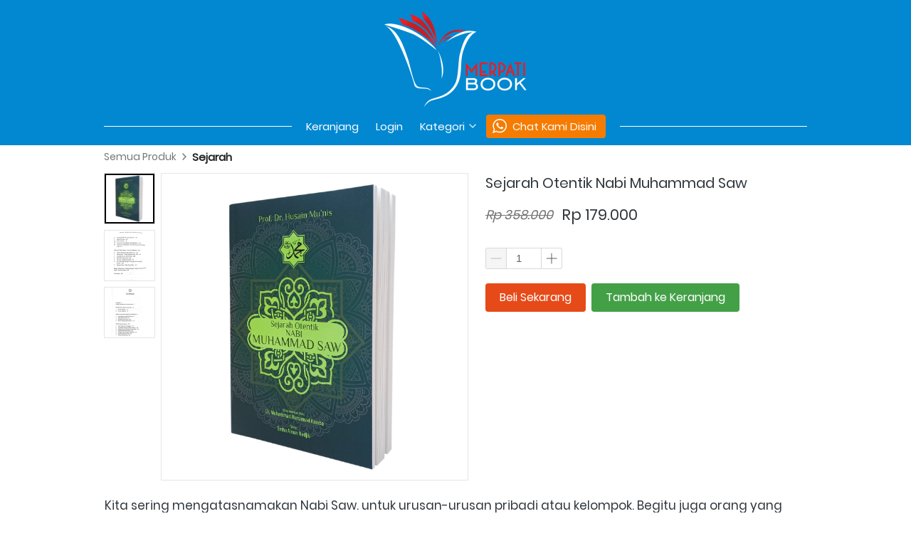

--- FILE ---
content_type: text/html; charset=utf-8
request_url: https://merpatibook.id/product/sejarah-otentik-nabi-muhammad-saw
body_size: 36652
content:
<!DOCTYPE html><html dir="ltr" lang="id"><head prefix="og: http://ogp.me/ns# fb: http://ogp.me/ns/fb# product: http://ogp.me/ns/product#"><meta charset=utf-8><meta property="og:locale" content="id_ID"><meta content='width=device-width,initial-scale=1.0,shrink-to-fit=no' name='viewport'/><noscript><style>.lazyimg{opacity:1 !important}</style></noscript><script type="text/javascript" src="https://gass.merpatibook.id/jsv3/lhyvmnmfsv1759286218435.js?platform=facebook"></script>
<script>
  gass.run({subdomain:'gass.merpatibook.id', pkey:'B00E7F6FB076819358E6E6F641CC9486', interval:2, connector:["D293075AA886E9F0645B9B019DDC2E0D"]}, function(data){});
</script><!-- Google Tag Manager -->
<script>(function(w,d,s,l,i){w[l]=w[l]||[];w[l].push({'gtm.start':
new Date().getTime(),event:'gtm.js'});var f=d.getElementsByTagName(s)[0],
j=d.createElement(s),dl=l!='dataLayer'?'&l='+l:'';j.async=true;j.src=
'https://www.googletagmanager.com/gtm.js?id='+i+dl;f.parentNode.insertBefore(j,f);
})(window,document,'script','dataLayer','GTM-PDQXPZ74');</script>
<!-- End Google Tag Manager --><script>window.IMAGE_CDN_DOMAIN="img.bdjkt.com";window.PNG_IMAGE_CDN_DOMAIN="png.bdjkt.com";</script><script>!function (w, d, t) {
      w.TiktokAnalyticsObject=t;var ttq=w[t]=w[t]||[];ttq.methods=["page","track","identify","instances","debug","on","off","once","ready","alias","group","enableCookie","disableCookie"],ttq.setAndDefer=function(t,e){t[e]=function(){t.push([e].concat(Array.prototype.slice.call(arguments,0)))}};for(var i=0;i<ttq.methods.length;i++)ttq.setAndDefer(ttq,ttq.methods[i]);ttq.instance=function(t){for(var e=ttq._i[t]||[],n=0;n<ttq.methods.length;n++)ttq.setAndDefer(e,ttq.methods[n]);return e},ttq.load=function(e,n){var i="https://analytics.tiktok.com/i18n/pixel/events.js";ttq._i=ttq._i||{},ttq._i[e]=[],ttq._i[e]._u=i,ttq._t=ttq._t||{},ttq._t[e]=+new Date,ttq._o=ttq._o||{},ttq._o[e]=n||{};var o=document.createElement("script");o.type="text/javascript",o.async=!0,o.src=i+"?sdkid="+e+"&lib="+t;var a=document.getElementsByTagName("script")[0];a.parentNode.insertBefore(o,a)};ttq.load('C87KKERU4UMEF5JVA4JG');ttq.page();}(window, document, 'ttq');</script><script>
!function(f){if(f.fbq)return;n=f.fbq=function(){n.callMethod?n.callMethod.apply(n,arguments):n.queue.push(arguments)};n.queue=[];if(!f._fbq)f._fbq=n;n.push=n;n.loaded=!0;n.version='2.0'}(window);fbq('init','1947045675604450');fbq('track','PageView');;window._fbids="1947045675604450"</script><script async src='//connect.facebook.net/en_US/fbevents.js'></script><link href="https://merpatibook.id/product/sejarah-otentik-nabi-muhammad-saw" rel="canonical"/><meta property="og:url" content="https://merpatibook.id/product/sejarah-otentik-nabi-muhammad-saw"/><meta property="twitter:url" content="https://merpatibook.id/product/sejarah-otentik-nabi-muhammad-saw"/><script type="application/ld+json">{"@type":"Product","mpn":"P-1RHj8v","name":"Sejarah Otentik Nabi Muhammad Saw","sku":"P-1RHj8v","itemCondition":"http://schema.org/NewCondition","description":"Kita sering mengatasnamakan Nabi Saw. untuk urusan-urusan pribadi atau kelompok. Begitu juga orang yang ‘tidak mengenal’ dan tidak mengimani kenabiannya gemar menghina-hina dan menggambarkan sosoknya secara negatif.","offers":{"@type":"Offer","price":179000,"priceValidUntil":"2100-12-31T00:00:00.000Z","priceCurrency":"IDR","availability":"http://schema.org/InStock","url":"https://merpatibook.id/product/sejarah-otentik-nabi-muhammad-saw"},"image":{"@type":"ImageObject","width":422,"height":654,"url":"https://png.bdjkt.com/img/1200/brwcjscmbrygx5ltys_1/h8rpza7ESGUJCo4h8r2RGMgHwXQIAxQ4TKvcpxsNjVg.png"},"brand":"merpatibook.id","@context":"http://schema.org"}</script><meta property="og:type" content="product"><meta property="twitter:card" content="summary_large_image"><meta name="google" content="notranslate"/><meta name="mobile-web-app-capable" content="yes"><meta name="apple-mobile-web-app-capable" content="yes"/><meta name="mobile-web-app-title" content="merpatibook.id"/><meta name="apple-mobile-web-app-title" content="merpatibook.id"/><title>Sejarah Otentik Nabi Muhammad Saw</title><meta property="og:title" content="Sejarah Otentik Nabi Muhammad Saw"><meta property="twitter:title" content="Sejarah Otentik Nabi Muhammad Saw"><meta name="description" content="Kita sering mengatasnamakan Nabi Saw. untuk urusan-urusan pribadi atau kelompok. Begitu juga orang yang ‘tidak mengenal’ dan tidak mengimani kenabiannya gemar menghina-hina dan menggambarkan sosoknya secara negatif."/><meta property="og:description" content="Kita sering mengatasnamakan Nabi Saw. untuk urusan-urusan pribadi atau kelompok. Begitu juga orang yang ‘tidak mengenal’ dan tidak mengimani kenabiannya gemar menghina-hina dan menggambarkan sosoknya secara negatif."/><meta property="twitter:description" content="Kita sering mengatasnamakan Nabi Saw. untuk urusan-urusan pribadi atau kelompok. Begitu juga orang yang ‘tidak mengenal’ dan tidak mengimani kenabiannya gemar menghina-hina dan menggambarkan sosoknya secara negatif."/><link href="//img.bdjkt.com/img/32/brwcjscmbrygx5ltys_1/fubWVKaogWdligUfu9x9szDtBdSkRR5S1MpoW99ykw.jpg" rel="shortcut icon" type="image/png"/><link href="//img.bdjkt.com/img/32/brwcjscmbrygx5ltys_1/fubWVKaogWdligUfu9x9szDtBdSkRR5S1MpoW99ykw.jpg" rel="apple-touch-icon" sizes="180x180"/><meta name="apple-mobile-web-app-status-bar-style" content="black"/><link href="//img.bdjkt.com/img/32/brwcjscmbrygx5ltys_1/fubWVKaogWdligUfu9x9szDtBdSkRR5S1MpoW99ykw.jpg" rel="apple-touch-startup-image" media="(device-width: 375px) and (device-height: 667px) and (-webkit-device-pixel-ratio: 2)"><meta property="og:image" content="https://png.bdjkt.com/img/1200/brwcjscmbrygx5ltys_1/h8rpza7ESGUJCo4h8r2RGMgHwXQIAxQ4TKvcpxsNjVg.png"/><meta property="twitter:image" content="https://png.bdjkt.com/img/1200/brwcjscmbrygx5ltys_1/h8rpza7ESGUJCo4h8r2RGMgHwXQIAxQ4TKvcpxsNjVg.png"/><meta property="og:image:height" content="654"/><meta property="og:image:width" content="422"/><script>var _m;window.onerror=function(m,u,l,c,e){if(!u||_m===m)return;_m=m;var xhr=new XMLHttpRequest();xhr.open('POST','//e.brdu.pw/_/error',true);xhr.send(JSON.stringify({m:m,u:u,l:l,c:c,t:e && e.message,s:e && e.stack,r:document.referrer}));return false}</script>
<script>var PHONE_COUNTRY_CODE='62'</script><script>var DEFAULT_CURRENCY="IDR"</script><script>var START_TIME=Date.now();var _lwp=[];window.bdjp=_wpjp;function _wpjp(t,r,i){window.bdjp===_wpjp&&_lwp.push([t,r,i])}</script>
<script>var initialStore=JSON.parse("[{\"query\":{\"children\":[{\"fieldName\":\"id\",\"kind\":\"Field\",\"metadata\":{\"isGenerated\":true,\"isRequisite\":true},\"type\":\"ID\"},{\"children\":[{\"children\":[{\"fieldName\":\"id\",\"kind\":\"Field\",\"metadata\":{\"isRequisite\":true},\"type\":\"ID\"}],\"fieldName\":\"customer\",\"kind\":\"Field\",\"metadata\":{\"canHaveSubselections\":true,\"inferredRootCallName\":\"node\",\"inferredPrimaryKey\":\"id\"},\"type\":\"CustomerMe\"},{\"fieldName\":\"id\",\"kind\":\"Field\",\"metadata\":{\"isGenerated\":true,\"isRequisite\":true},\"type\":\"ID\"}],\"id\":\"e4x::client\",\"kind\":\"Fragment\",\"metadata\":{\"plural\":false},\"name\":\"CustomURL_SessionRelayQL\",\"type\":\"Session\"}],\"fieldName\":\"session\",\"isDeferred\":false,\"kind\":\"Query\",\"metadata\":{},\"name\":\"SessionRoute\",\"type\":\"Session\"},\"result\":{\"session\":{\"id\":\"$session\",\"customer\":null}}},{\"query\":{\"children\":[{\"fieldName\":\"id\",\"kind\":\"Field\",\"metadata\":{\"isGenerated\":true,\"isRequisite\":true},\"type\":\"ID\"},{\"children\":[{\"fieldName\":\"id\",\"kind\":\"Field\",\"metadata\":{\"isRequisite\":true},\"type\":\"ID\"},{\"fieldName\":\"mainDomain\",\"kind\":\"Field\",\"metadata\":{},\"type\":\"MustString\"},{\"fieldName\":\"layoutSettings\",\"kind\":\"Field\",\"metadata\":{},\"type\":\"JSON\"},{\"alias\":\"page\",\"calls\":[{\"kind\":\"Call\",\"name\":\"url\",\"metadata\":{\"type\":null},\"value\":{\"kind\":\"CallValue\",\"callValue\":\"/product/sejarah-otentik-nabi-muhammad-saw\"}}],\"children\":[{\"fieldName\":\"id\",\"kind\":\"Field\",\"metadata\":{\"isRequisite\":true},\"type\":\"ID\"},{\"fieldName\":\"lastUpdate\",\"kind\":\"Field\",\"metadata\":{},\"type\":\"Float\"},{\"fieldName\":\"url\",\"kind\":\"Field\",\"metadata\":{},\"type\":\"String\"},{\"fieldName\":\"name\",\"kind\":\"Field\",\"metadata\":{},\"type\":\"MustString\"},{\"fieldName\":\"data\",\"kind\":\"Field\",\"metadata\":{},\"type\":\"JSON\"}],\"fieldName\":\"customUrlPageOpt\",\"kind\":\"Field\",\"metadata\":{\"canHaveSubselections\":true,\"inferredRootCallName\":\"node\",\"inferredPrimaryKey\":\"id\"},\"type\":\"CustomPage\"},{\"alias\":\"footer\",\"calls\":[{\"kind\":\"Call\",\"name\":\"id\",\"metadata\":{\"type\":null},\"value\":{\"kind\":\"CallValue\",\"callValue\":\"footer\"}}],\"children\":[{\"fieldName\":\"id\",\"kind\":\"Field\",\"metadata\":{\"isRequisite\":true},\"type\":\"ID\"},{\"fieldName\":\"lastUpdate\",\"kind\":\"Field\",\"metadata\":{},\"type\":\"Float\"},{\"fieldName\":\"data\",\"kind\":\"Field\",\"metadata\":{},\"type\":\"JSON\"}],\"fieldName\":\"layout\",\"kind\":\"Field\",\"metadata\":{\"canHaveSubselections\":true},\"type\":\"Layout\"},{\"alias\":\"navigation\",\"calls\":[{\"kind\":\"Call\",\"name\":\"id\",\"metadata\":{\"type\":null},\"value\":{\"kind\":\"CallValue\",\"callValue\":\"navigation\"}}],\"children\":[{\"fieldName\":\"id\",\"kind\":\"Field\",\"metadata\":{\"isRequisite\":true},\"type\":\"ID\"},{\"fieldName\":\"lastUpdate\",\"kind\":\"Field\",\"metadata\":{},\"type\":\"Float\"},{\"fieldName\":\"data\",\"kind\":\"Field\",\"metadata\":{},\"type\":\"JSON\"}],\"fieldName\":\"layout\",\"kind\":\"Field\",\"metadata\":{\"canHaveSubselections\":true},\"type\":\"Layout\"}],\"id\":\"e4y::client\",\"kind\":\"Fragment\",\"metadata\":{\"plural\":false},\"name\":\"CustomURL_CampRelayQL\",\"type\":\"Camp\"}],\"fieldName\":\"camp\",\"isDeferred\":false,\"kind\":\"Query\",\"metadata\":{},\"name\":\"CampRoute\",\"type\":\"Camp\"},\"result\":{\"camp\":{\"id\":\"brwcjscmbrygx5ltys_1\",\"mainDomain\":\"merpatibook.id\",\"layoutSettings\":{\"favicon\":{\"type\":\"image\",\"source\":\"cdn://img/_/brwcjscmbrygx5ltys_1/fubWVKaogWdligUfu9x9szDtBdSkRR5S1MpoW99ykw.jpg#dc=04040b&w=5000&h=5035\"},\"maxWidth\":1024,\"baseFontFace\":\"fdn://brwcjscmbrygx5ltys_1/CgL0TZ86Z7WYCeZCgLqv5Hcq6hUA2TeauglHI7uERvA.ttf\",\"backgroundColor\":\"#ffffff\"},\"_customUrlPageOpt1htJfE\":null,\"_layout2bLhbd\":{\"id\":\"+D-footer\",\"lastUpdate\":1768975963779,\"data\":{\"colors\":{\"item\":\"#757575\",\"title\":\"#F5F5F5\",\"background\":\"#000000\"},\"design\":\"basic\",\"maxWidth\":1024,\"sections\":[{\"ID\":\"i75696700\",\"name\":\"Links\",\"type\":\"footer.links\",\"sections\":[{\"ID\":\"i75696696\",\"link\":{\"route\":\"home\",\"routeType\":1},\"text\":\"Home\",\"type\":\"footer.links.link\"},{\"ID\":\"i75696698\",\"link\":{\"route\":\"product.category\",\"routeType\":1},\"text\":\"Daftar Produk\",\"type\":\"footer.links.link\"},{\"ID\":\"i75696699\",\"link\":{\"route\":\"confirmPayment\",\"routeType\":1},\"text\":\"Konfirmasi Pembayaran\",\"type\":\"footer.links.link\"}],\"lastUpdate\":1633137656494},{\"ID\":\"i75696705\",\"name\":\"Social Media\",\"type\":\"footer.socialLinks\",\"sections\":[{\"ID\":\"i75696701\",\"media\":\"facebook\",\"mediaID\":\"merpatibook\"},{\"ID\":\"i75696703\",\"media\":\"instagram\",\"mediaID\":\"merpatibook\"},{\"ID\":\"1739016174751_7626\",\"media\":\"tiktok\",\"mediaID\":\"@merpatibook\"}],\"lastUpdate\":1633137656494},{\"ID\":\"i75696709\",\"name\":\"Alamat\",\"type\":\"footer.address\",\"sections\":[{\"ID\":\"1718160363817_3399\",\"contactType\":\"address\",\"contactValue\":\"PT. Sanampan Kaya Bahagia\\nSanampan Office, Kp. Tabrik Desa Sindanglaya No. 11 RT. 02 RW. 08 Kec. Karangpawitan Garut Jawa Barat 44182\"},{\"ID\":\"i75696706\",\"contactType\":\"phone\",\"contactValue\":\"0818931168\"},{\"ID\":\"i75696707\",\"contactType\":\"whatsapp\",\"contactValue\":\"081717201168\"},{\"ID\":\"i75696708\",\"contactType\":\"email\",\"contactValue\":\"merpatibook@gmail.com\"}],\"lastUpdate\":1633137656494},{\"ID\":\"i75696712\",\"name\":\"Metode Pengiriman\",\"type\":\"footer.brands\",\"design\":\"card\",\"maxWidth\":300,\"sections\":[{\"ID\":\"i75696710\",\"source\":{\"type\":\"image\",\"source\":\"cdn://logo/id/jne.svg\"}},{\"ID\":\"i75696711\",\"link\":{\"routeType\":6},\"height\":26,\"source\":{\"type\":\"image\",\"source\":\"cdn://img/_/brwcjscmbrygx5ltys_1/CmmdX1xt0MCMhghCmmboZroTWyX7kR7WvdoQwSElxA.png#dc=a72023&w=921&h=279&a=1\"}}],\"lastUpdate\":1633137656494}],\"copyrightContent\":{\"horizontalPosition\":\"center\"}}},\"_layout2Ppcen\":{\"id\":\"+D-navigation\",\"lastUpdate\":1768975963779,\"data\":{\"logo\":{\"type\":\"image\",\"source\":\"cdn://img/_/brwcjscmbrygx5ltys_1/fuPSYX0sesBULxIfugqxVsuikywqxTRrWbr00SrfNy0A.png#dc=e91c24&w=4644&h=3129&a=1\"},\"theme\":\"basic\",\"colors\":{\"text\":\"rgb(255,255,255)\",\"textHover\":\"#ffffff\",\"background\":\"#0288D1\",\"textHoverBackground\":\"#29B6F6\"},\"design\":\"throne\",\"height\":52,\"shadow\":0,\"fontFace\":\"default\",\"maxWidth\":1024,\"position\":\"stickyOnTop\",\"sections\":[{\"type\":\"nav.separator\",\"lastUpdate\":1633137656494},{\"ID\":\"i71023130\",\"link\":{\"route\":\"shopping.cart\",\"fireEvent\":\"none\",\"routeType\":1},\"text\":\"Keranjang\",\"type\":\"nav.link\",\"color\":\"#2196F3\",\"showWhen\":\"always\",\"lastUpdate\":1633137656494,\"displayType\":\"link\"},{\"ID\":\"1612327471942_5006\",\"link\":{\"route\":\"login\",\"fireEvent\":\"none\",\"routeType\":1},\"text\":\"Login\",\"type\":\"nav.link\",\"color\":\"#2196F3\",\"showWhen\":\"always\",\"lastUpdate\":1633137656494,\"displayType\":\"link\"},{\"ID\":\"1612327130752_9092\",\"text\":\"Kategori\",\"type\":\"nav.category\",\"colors\":{\"text\":\"#212121\",\"textHover\":\"#ffffff\",\"background\":\"#ffffff\",\"backgroundHover\":\"#2196F3\"},\"showWhen\":\"always\",\"lastUpdate\":1633137656494,\"overrideText\":true},{\"ID\":\"1612327900873_5279\",\"icon\":{\"type\":\"inlineSvg\",\"source\":{\"child\":\"\x3cpath d=\\\"M90 43.841c0 24.213-19.779 43.841-44.182 43.841a44.256 44.256 0 0 1-21.357-5.455L0 90l7.975-23.522a43.38 43.38 0 0 1-6.34-22.637C1.635 19.628 21.416 0 45.818 0 70.223 0 90 19.628 90 43.841zM45.818 6.982c-20.484 0-37.146 16.535-37.146 36.859 0 8.065 2.629 15.534 7.076 21.61L11.107 79.14l14.275-4.537A37.122 37.122 0 0 0 45.819 80.7c20.481 0 37.146-16.533 37.146-36.857S66.301 6.982 45.818 6.982zm22.311 46.956c-.273-.447-.994-.717-2.076-1.254-1.084-.537-6.41-3.138-7.4-3.495-.993-.358-1.717-.538-2.438.537-.721 1.076-2.797 3.495-3.43 4.212-.632.719-1.263.809-2.347.271-1.082-.537-4.571-1.673-8.708-5.333-3.219-2.848-5.393-6.364-6.025-7.441-.631-1.075-.066-1.656.475-2.191.488-.482 1.084-1.255 1.625-1.882.543-.628.723-1.075 1.082-1.793.363-.717.182-1.344-.09-1.883-.27-.537-2.438-5.825-3.34-7.977-.902-2.15-1.803-1.792-2.436-1.792-.631 0-1.354-.09-2.076-.09s-1.896.269-2.889 1.344c-.992 1.076-3.789 3.676-3.789 8.963 0 5.288 3.879 10.397 4.422 11.113.541.716 7.49 11.92 18.5 16.223C58.2 65.771 58.2 64.336 60.186 64.156c1.984-.179 6.406-2.599 7.312-5.107.9-2.512.9-4.663.631-5.111z\\\"/\x3e\",\"viewbox\":\"0 0 90 90\"}},\"link\":{\"phone\":\"+628179061168\",\"route\":\"home\",\"message\":\"Assalamualaikum Mba Ana, Saya mau pesan Buku Mengenal Pribadi Agung Nabi Muhammmad. Gimana caranya?\",\"fireEvent\":\"addToCart\",\"routeType\":4,\"csRotatorGroup\":1611369831918,\"fireEventPayload\":{\"tiktok\":{\"eventGroup\":\"v2\"}}},\"text\":\"Chat Kami Disini\",\"type\":\"nav.link\",\"color\":\"#F57C00\",\"showWhen\":\"always\",\"lastUpdate\":1633137656494,\"displayType\":\"button\"}],\"logoWidth\":200,\"separator\":false,\"mobileFontFace\":\"default\",\"makeAllTextCapital\":false}}}}},{\"query\":{\"children\":[{\"fieldName\":\"id\",\"kind\":\"Field\",\"metadata\":{\"isGenerated\":true,\"isRequisite\":true},\"type\":\"ID\"},{\"children\":[{\"fieldName\":\"id\",\"kind\":\"Field\",\"metadata\":{\"isRequisite\":true},\"type\":\"ID\"},{\"fieldName\":\"name\",\"kind\":\"Field\",\"metadata\":{},\"type\":\"MustString\"},{\"alias\":\"page\",\"calls\":[{\"kind\":\"Call\",\"name\":\"id\",\"metadata\":{\"type\":null},\"value\":{\"kind\":\"CallValue\",\"callValue\":\"product.detail\"}}],\"children\":[{\"fieldName\":\"id\",\"kind\":\"Field\",\"metadata\":{\"isRequisite\":true},\"type\":\"ID\"},{\"fieldName\":\"lastUpdate\",\"kind\":\"Field\",\"metadata\":{},\"type\":\"Float\"},{\"fieldName\":\"data\",\"kind\":\"Field\",\"metadata\":{},\"type\":\"JSON\"}],\"fieldName\":\"layout\",\"kind\":\"Field\",\"metadata\":{\"canHaveSubselections\":true},\"type\":\"Layout\"}],\"id\":\"e4A::client\",\"kind\":\"Fragment\",\"metadata\":{\"plural\":false},\"name\":\"RenderPage_CampRelayQL\",\"type\":\"Camp\"}],\"fieldName\":\"camp\",\"isDeferred\":false,\"kind\":\"Query\",\"metadata\":{},\"name\":\"RenderPage\",\"type\":\"Camp\"},\"result\":{\"camp\":{\"id\":\"brwcjscmbrygx5ltys_1\",\"name\":\"merpatibook.id\",\"_layout2YNiJg\":{\"id\":\"+D-product.detail\",\"lastUpdate\":1645179882963,\"data\":{\"footer\":false,\"maxWidth\":-1,\"sections\":[{\"ID\":\"i71023156\",\"type\":\"product.breadcrumbs\",\"background\":{\"dim\":0,\"parallax\":8,\"backgroundType\":\"none\",\"backgroundColor\":\"#EEEEEE\",\"paddingVertical\":6,\"paddingDifferent\":true},\"lastUpdate\":1615961636464},{\"ID\":\"i71023157\",\"type\":\"product.buyForm\",\"colors\":{\"variationHighlight\":\"#2196F3\"},\"design\":\"basic\",\"buttons\":[{\"v\":2,\"ID\":\"i71023074\",\"size\":\"large\",\"text\":\"Beli Sekarang\",\"usage\":\"checkout\",\"colors\":{\"button\":\"#E64A19\"},\"design\":\"fill\",\"radius\":4,\"shadow\":0,\"fontFace\":\"default\",\"usageMessage\":\"Assalamualaikum Mba Ana, Saya mau pesan Bukunya. Gimana caranya?\",\"usageFireEvent\":\"addToCart\",\"usageUseCSRotator\":true,\"usageCSRotatorGroup\":1611369831918,\"usageFireEventPayload\":{\"singlePixelID\":\"1947045675604450\"}},{\"v\":2,\"ID\":\"1645179445027_6894\",\"size\":\"large\",\"text\":\"Tambah ke Keranjang\",\"usage\":\"addToCart\",\"colors\":{\"button\":\"#43A047\"},\"design\":\"fill\",\"radius\":4,\"shadow\":0,\"fontFace\":\"default\",\"usagePopup\":{\"maxWidth\":400,\"sections\":[{\"ID\":\"1\",\"type\":\"text\",\"content\":{\"content\":{\"blocks\":[{\"text\":\"Barang berhasil dimasukkan ke keranjang\",\"type\":\"header-two\"}]}},\"background\":{\"paddingVertical\":0,\"paddingDifferent\":true,\"paddingBottomSize\":16}},{\"ID\":\"2\",\"type\":\"buttons\",\"space\":1,\"sections\":[{\"ID\":\"1\",\"link\":{\"route\":\"shopping.cart\",\"routeType\":1},\"text\":\"Lihat Keranjang\"},{\"ID\":\"2\",\"link\":{\"routeType\":10,\"pageAction\":\"closePopup\"},\"text\":\"Kembali Berbelanja\",\"design\":\"ghost\"}],\"background\":{\"paddingVertical\":0}}],\"background\":{\"backgroundType\":\"color\",\"backgroundColor\":\"#ffffff\",\"paddingVertical\":12,\"paddingDifferent\":true,\"paddingBottomSize\":18},\"borderRadius\":8},\"usageFireEvent\":\"addToCart\",\"usageAfterClick\":\"popup\",\"usageFireEventPayload\":{\"tiktok\":{\"eventType\":\"AddToCart\",\"eventGroup\":\"ecommerce\",\"singlePixelID\":\"C87KKERU4UMEF5JVA4JG\"},\"singlePixelID\":\"1947045675604450\"}}],\"fireEvent\":{\"view\":\"viewContent\",\"viewPayload\":{\"singlePixelID\":\"1947045675604450\"}},\"showPrice\":\"always\",\"showStock\":0,\"showTotal\":0,\"lastUpdate\":1615961636464,\"nameFontFace\":\"default\",\"weightFormat\":\"no\",\"counterFormat\":1,\"priceFontFace\":\"default\",\"thumbnailPosition\":\"left\",\"variationSelection\":\"full\",\"disableImageDownload\":false,\"showWholesalePriceTable\":1},{\"ID\":\"i71023158\",\"type\":\"product.description\",\"fontFace\":\"default\",\"lastUpdate\":1615961636464,\"descriptionWidth\":0,\"defaultFontWeight\":\"300\"},{\"ID\":\"i71023159\",\"type\":\"text\",\"content\":{\"content\":{\"blocks\":[{\"text\":\"Produk Lainnya\",\"type\":\"header-two\"}]},\"fontFace\":\"default\",\"fontSize\":\"medium\",\"textAlign\":\"left\",\"textShadow\":\"none\",\"horizontalPosition\":\"left\"},\"background\":{\"dim\":0,\"parallax\":8,\"backgroundType\":\"none\",\"backgroundColor\":\"#EEEEEE\",\"paddingVertical\":60,\"paddingDifferent\":true},\"lastUpdate\":1615961636464},{\"ID\":\"i71023160\",\"row\":1,\"type\":\"product.list\",\"align\":\"center\",\"badge\":{\"fonts\":{\"title\":\"default\",\"number\":\"default\"}},\"fonts\":{\"name\":\"default\",\"price\":\"default\",\"salePrice\":\"default\"},\"share\":{\"show\":true,\"text\":\"Share\",\"sections\":[{\"ID\":\"i71023066\",\"media\":\"linkedin\"},{\"ID\":\"i71023067\",\"media\":\"facebook\"},{\"ID\":\"i71023068\",\"media\":\"lineChat\"},{\"ID\":\"i71023069\",\"media\":\"twitter\"},{\"ID\":\"i71023070\",\"media\":\"googlePlus\"},{\"ID\":\"i71023071\",\"media\":\"whatsApp\"},{\"ID\":\"i71023072\",\"media\":\"telegram\"}]},\"space\":2,\"button\":{\"text\":\"Lihat Detil\",\"design\":\"fill\",\"hidden\":true},\"colors\":{\"name\":\"#1976D2\",\"image\":\"#ffffff\",\"price\":\"#212121\",\"border\":\"rgba(255,255,255,0)\",\"salePrice\":\"#616161\",\"borderRadius\":4},\"column\":6,\"design\":\"cards\",\"shadow\":1,\"nameRow\":2,\"listType\":\"recommendation\",\"priceType\":\"minPrice\",\"showPrice\":\"always\",\"background\":{\"dim\":0,\"parallax\":8,\"backgroundType\":\"none\",\"backgroundColor\":\"#EEEEEE\"},\"imageRatio\":\"100%\",\"lastUpdate\":1615961636464,\"stockBadge\":{\"fonts\":{\"text\":\"default\"}},\"borderRadius\":4}]}}}}},{\"query\":{\"children\":[{\"fieldName\":\"id\",\"kind\":\"Field\",\"metadata\":{\"isGenerated\":true,\"isRequisite\":true},\"type\":\"ID\"},{\"children\":[{\"alias\":\"category\",\"calls\":[{\"kind\":\"Call\",\"name\":\"id\",\"metadata\":{\"type\":null},\"value\":null}],\"children\":[{\"calls\":[{\"kind\":\"Call\",\"name\":\"first\",\"metadata\":{\"type\":null},\"value\":{\"kind\":\"CallValue\",\"callValue\":100}}],\"children\":[{\"children\":[{\"children\":[{\"fieldName\":\"id\",\"kind\":\"Field\",\"metadata\":{\"isGenerated\":true,\"isRequisite\":true},\"type\":\"ID\"},{\"children\":[{\"fieldName\":\"id\",\"kind\":\"Field\",\"metadata\":{\"isRequisite\":true},\"type\":\"ID\"},{\"fieldName\":\"name\",\"kind\":\"Field\",\"metadata\":{},\"type\":\"MustString\"},{\"fieldName\":\"slug\",\"kind\":\"Field\",\"metadata\":{},\"type\":\"MustString\"}],\"id\":\"e4H::client\",\"kind\":\"Fragment\",\"metadata\":{\"plural\":false},\"name\":\"CategoryNavigationRelayQL\",\"type\":\"ProductCategory\"}],\"fieldName\":\"node\",\"kind\":\"Field\",\"metadata\":{\"canHaveSubselections\":true,\"isRequisite\":true},\"type\":\"ProductCategory\"},{\"fieldName\":\"cursor\",\"kind\":\"Field\",\"metadata\":{\"isGenerated\":true,\"isRequisite\":true},\"type\":\"String\"}],\"fieldName\":\"edges\",\"kind\":\"Field\",\"metadata\":{\"canHaveSubselections\":true,\"isPlural\":true},\"type\":\"ProductCategoryEdge\"},{\"children\":[{\"fieldName\":\"hasNextPage\",\"kind\":\"Field\",\"metadata\":{\"isGenerated\":true,\"isRequisite\":true},\"type\":\"Boolean\"},{\"fieldName\":\"hasPreviousPage\",\"kind\":\"Field\",\"metadata\":{\"isGenerated\":true,\"isRequisite\":true},\"type\":\"Boolean\"}],\"fieldName\":\"pageInfo\",\"kind\":\"Field\",\"metadata\":{\"canHaveSubselections\":true,\"isGenerated\":true,\"isRequisite\":true},\"type\":\"PageInfo\"}],\"fieldName\":\"children\",\"kind\":\"Field\",\"metadata\":{\"canHaveSubselections\":true,\"isConnection\":true},\"type\":\"ProductCategoryConnection\"},{\"fieldName\":\"id\",\"kind\":\"Field\",\"metadata\":{\"isGenerated\":true,\"isRequisite\":true},\"type\":\"ID\"},{\"children\":[{\"fieldName\":\"id\",\"kind\":\"Field\",\"metadata\":{\"isRequisite\":true},\"type\":\"ID\"},{\"fieldName\":\"name\",\"kind\":\"Field\",\"metadata\":{},\"type\":\"MustString\"},{\"fieldName\":\"slug\",\"kind\":\"Field\",\"metadata\":{},\"type\":\"MustString\"}],\"id\":\"e4I::client\",\"kind\":\"Fragment\",\"metadata\":{\"plural\":false},\"name\":\"CategoryNavigationRelayQL\",\"type\":\"ProductCategory\"}],\"fieldName\":\"categoryOpt\",\"kind\":\"Field\",\"metadata\":{\"canHaveSubselections\":true},\"type\":\"ProductCategory\"},{\"fieldName\":\"id\",\"kind\":\"Field\",\"metadata\":{\"isGenerated\":true,\"isRequisite\":true},\"type\":\"ID\"}],\"id\":\"e4J::client\",\"kind\":\"Fragment\",\"metadata\":{\"plural\":false},\"name\":\"CategoryNavigation_CampRelayQL\",\"type\":\"Camp\"}],\"fieldName\":\"camp\",\"isDeferred\":false,\"kind\":\"Query\",\"metadata\":{},\"name\":\"CampRoute\",\"type\":\"Camp\"},\"result\":{\"camp\":{\"id\":\"brwcjscmbrygx5ltys_1\",\"_categoryOpt1GV8mb\":{\"_childrenFCHHs\":{\"edges\":[{\"node\":{\"id\":\"M-1646190843998\",\"name\":\"Doa dan Dzikir\",\"slug\":\"doa-dan-dzikir\"},\"cursor\":\"M-1646190843998\"},{\"node\":{\"id\":\"M-1646190867349\",\"name\":\"Buku Agama\",\"slug\":\"buku-agama\"},\"cursor\":\"M-1646190867349\"},{\"node\":{\"id\":\"M-1646190877117\",\"name\":\"Buku Bisnis\",\"slug\":\"buku-bisnis\"},\"cursor\":\"M-1646190877117\"},{\"node\":{\"id\":\"M-1646190896427\",\"name\":\"Parenting\",\"slug\":\"parenting\"},\"cursor\":\"M-1646190896427\"},{\"node\":{\"id\":\"M-1646190922013\",\"name\":\"Fiqih\",\"slug\":\"fiqih\"},\"cursor\":\"M-1646190922013\"},{\"node\":{\"id\":\"M-1646190929966\",\"name\":\"Pengajaran\",\"slug\":\"pengajaran\"},\"cursor\":\"M-1646190929966\"},{\"node\":{\"id\":\"M-1646190955954\",\"name\":\"Sejarah\",\"slug\":\"sejarah\"},\"cursor\":\"M-1646190955954\"},{\"node\":{\"id\":\"M-1646190964363\",\"name\":\"Biografi\",\"slug\":\"biografi\"},\"cursor\":\"M-1646190964363\"},{\"node\":{\"id\":\"M-1646190996717\",\"name\":\"Quran dan Hadits\",\"slug\":\"quran-dan-hadits\"},\"cursor\":\"M-1646190996717\"},{\"node\":{\"id\":\"M-1646191040535\",\"name\":\"Pengembangan Diri\",\"slug\":\"pengembangan-diri\"},\"cursor\":\"M-1646191040535\"},{\"node\":{\"id\":\"M-1646191059413\",\"name\":\"Kesehatan dan Penyembuhan\",\"slug\":\"kesehatan-dan-penyembuhan\"},\"cursor\":\"M-1646191059413\"},{\"node\":{\"id\":\"M-1646191080520\",\"name\":\"Filsapat\",\"slug\":\"filsapat\"},\"cursor\":\"M-1646191080520\"},{\"node\":{\"id\":\"M-1646191088392\",\"name\":\"Tasawuf\",\"slug\":\"tasawuf\"},\"cursor\":\"M-1646191088392\"},{\"node\":{\"id\":\"M-1646191114397\",\"name\":\"Motivasi\",\"slug\":\"motivasi\"},\"cursor\":\"M-1646191114397\"},{\"node\":{\"id\":\"M-1646191123023\",\"name\":\"Akidah\",\"slug\":\"akidah\"},\"cursor\":\"M-1646191123023\"},{\"node\":{\"id\":\"M-1646191179244\",\"name\":\"Ibadah\",\"slug\":\"ibadah\"},\"cursor\":\"M-1646191179244\"},{\"node\":{\"id\":\"M-1646192180810\",\"name\":\"Tafsir\",\"slug\":\"tafsir\"},\"cursor\":\"M-1646192180810\"},{\"node\":{\"id\":\"M-1646195718326\",\"name\":\"Islam\",\"slug\":\"islam\"},\"cursor\":\"M-1646195718326\"},{\"node\":{\"id\":\"M-1646368343313\",\"name\":\"Hikayat\",\"slug\":\"hikayat\"},\"cursor\":\"M-1646368343313\"},{\"node\":{\"id\":\"M-1646880687719\",\"name\":\"Akhlak\",\"slug\":\"akhlak\"},\"cursor\":\"M-1646880687719\"},{\"node\":{\"id\":\"M-1646885157949\",\"name\":\"Sosial dan Budaya\",\"slug\":\"sosial-dan-budaya\"},\"cursor\":\"M-1646885157949\"}],\"pageInfo\":{\"hasNextPage\":false,\"hasPreviousPage\":false}},\"id\":\"M-\",\"name\":\"-\",\"slug\":\"_\"}}}},{\"query\":{\"children\":[{\"fieldName\":\"id\",\"kind\":\"Field\",\"metadata\":{\"isGenerated\":true,\"isRequisite\":true},\"type\":\"ID\"},{\"children\":[{\"fieldName\":\"createdAt\",\"kind\":\"Field\",\"metadata\":{},\"type\":\"Float\"},{\"alias\":\"noRootLogo\",\"calls\":[{\"kind\":\"Call\",\"name\":\"key\",\"metadata\":{\"type\":null},\"value\":{\"kind\":\"CallValue\",\"callValue\":\"layout.noRootLogo\"}},{\"kind\":\"Call\",\"name\":\"context\",\"metadata\":{\"type\":null},\"value\":{\"kind\":\"CallValue\",\"callValue\":\"plan\"}}],\"fieldName\":\"flag\",\"kind\":\"Field\",\"metadata\":{},\"type\":\"Int\"},{\"alias\":\"forceNoRootLogo\",\"calls\":[{\"kind\":\"Call\",\"name\":\"key\",\"metadata\":{\"type\":null},\"value\":{\"kind\":\"CallValue\",\"callValue\":\"layout.forceNoRootLogo\"}}],\"fieldName\":\"flag\",\"kind\":\"Field\",\"metadata\":{},\"type\":\"Int\"},{\"fieldName\":\"id\",\"kind\":\"Field\",\"metadata\":{\"isGenerated\":true,\"isRequisite\":true},\"type\":\"ID\"}],\"id\":\"e4K::client\",\"kind\":\"Fragment\",\"metadata\":{\"plural\":false},\"name\":\"LogoFooter_CampRelayQL\",\"type\":\"Camp\"}],\"fieldName\":\"camp\",\"isDeferred\":false,\"kind\":\"Query\",\"metadata\":{},\"name\":\"CampRoute\",\"type\":\"Camp\"},\"result\":{\"camp\":{\"id\":\"brwcjscmbrygx5ltys_1\",\"createdAt\":1611129456026,\"_flag2ZS3GU\":0,\"_flag4Byc1O\":0}}},{\"query\":{\"children\":[{\"fieldName\":\"id\",\"kind\":\"Field\",\"metadata\":{\"isGenerated\":true,\"isRequisite\":true},\"type\":\"ID\"},{\"children\":[{\"alias\":\"product\",\"calls\":[{\"kind\":\"Call\",\"name\":\"slug\",\"metadata\":{\"type\":null},\"value\":{\"kind\":\"CallValue\",\"callValue\":\"sejarah-otentik-nabi-muhammad-saw\"}},{\"kind\":\"Call\",\"name\":\"viewer\",\"metadata\":{\"type\":\"ViewerLevelEnum\"},\"value\":null}],\"children\":[{\"children\":[{\"children\":[{\"fieldName\":\"id\",\"kind\":\"Field\",\"metadata\":{\"isRequisite\":true},\"type\":\"ID\"},{\"fieldName\":\"name\",\"kind\":\"Field\",\"metadata\":{},\"type\":\"MustString\"},{\"fieldName\":\"slug\",\"kind\":\"Field\",\"metadata\":{},\"type\":\"MustString\"}],\"fieldName\":\"categoryCrumbs\",\"kind\":\"Field\",\"metadata\":{\"canHaveSubselections\":true,\"isPlural\":true},\"type\":\"ProductCategory\"},{\"fieldName\":\"id\",\"kind\":\"Field\",\"metadata\":{\"isGenerated\":true,\"isRequisite\":true},\"type\":\"ID\"}],\"fieldName\":\"category\",\"kind\":\"Field\",\"metadata\":{\"canHaveSubselections\":true},\"type\":\"ProductCategory\"},{\"fieldName\":\"id\",\"kind\":\"Field\",\"metadata\":{\"isGenerated\":true,\"isRequisite\":true},\"type\":\"ID\"}],\"fieldName\":\"productBySlug\",\"kind\":\"Field\",\"metadata\":{\"canHaveSubselections\":true,\"inferredRootCallName\":\"node\",\"inferredPrimaryKey\":\"id\"},\"type\":\"Product\"},{\"fieldName\":\"id\",\"kind\":\"Field\",\"metadata\":{\"isGenerated\":true,\"isRequisite\":true},\"type\":\"ID\"}],\"id\":\"e4L::client\",\"kind\":\"Fragment\",\"metadata\":{\"plural\":false},\"name\":\"BasicBreadcrumbs_CampRelayQL\",\"type\":\"Camp\"}],\"fieldName\":\"camp\",\"isDeferred\":false,\"kind\":\"Query\",\"metadata\":{},\"name\":\"SlugRoute\",\"type\":\"Camp\"},\"result\":{\"camp\":{\"id\":\"brwcjscmbrygx5ltys_1\",\"_productBySlug39aqRO\":{\"category\":{\"categoryCrumbs\":[{\"id\":\"M-1646190955954\",\"name\":\"Sejarah\",\"slug\":\"sejarah\"}],\"id\":\"M-1646190955954\"},\"id\":\"P-1RHj8v\"}}}},{\"query\":{\"children\":[{\"fieldName\":\"id\",\"kind\":\"Field\",\"metadata\":{\"isGenerated\":true,\"isRequisite\":true},\"type\":\"ID\"},{\"children\":[{\"alias\":\"product\",\"calls\":[{\"kind\":\"Call\",\"name\":\"slug\",\"metadata\":{\"type\":null},\"value\":{\"kind\":\"CallValue\",\"callValue\":\"sejarah-otentik-nabi-muhammad-saw\"}},{\"kind\":\"Call\",\"name\":\"viewer\",\"metadata\":{\"type\":\"ViewerLevelEnum\"},\"value\":null}],\"children\":[{\"fieldName\":\"id\",\"kind\":\"Field\",\"metadata\":{\"isGenerated\":true,\"isRequisite\":true},\"type\":\"ID\"},{\"children\":[{\"fieldName\":\"id\",\"kind\":\"Field\",\"metadata\":{\"isRequisite\":true},\"type\":\"ID\"},{\"fieldName\":\"name\",\"kind\":\"Field\",\"metadata\":{},\"type\":\"MustString\"},{\"fieldName\":\"pictures\",\"kind\":\"Field\",\"metadata\":{\"isPlural\":true},\"type\":\"String\"},{\"fieldName\":\"sku\",\"kind\":\"Field\",\"metadata\":{},\"type\":\"String\"},{\"fieldName\":\"slug\",\"kind\":\"Field\",\"metadata\":{},\"type\":\"Slug\"},{\"fieldName\":\"omniIdList\",\"kind\":\"Field\",\"metadata\":{\"isPlural\":true},\"type\":\"String\"},{\"fieldName\":\"description\",\"kind\":\"Field\",\"metadata\":{},\"type\":\"JSON\"},{\"fieldName\":\"seoTitle\",\"kind\":\"Field\",\"metadata\":{},\"type\":\"String\"},{\"fieldName\":\"seoDescription\",\"kind\":\"Field\",\"metadata\":{},\"type\":\"String\"},{\"fieldName\":\"seoIndex\",\"kind\":\"Field\",\"metadata\":{},\"type\":\"Boolean\"},{\"fieldName\":\"preOrderDays\",\"kind\":\"Field\",\"metadata\":{},\"type\":\"Int\"},{\"fieldName\":\"preOrderDownPayment\",\"kind\":\"Field\",\"metadata\":{},\"type\":\"Int\"},{\"fieldName\":\"stockManagement\",\"kind\":\"Field\",\"metadata\":{},\"type\":\"Int\"},{\"fieldName\":\"ratingStats\",\"kind\":\"Field\",\"metadata\":{},\"type\":\"JSON\"},{\"fieldName\":\"minPurchaseCount\",\"kind\":\"Field\",\"metadata\":{},\"type\":\"Int\"},{\"fieldName\":\"maxPurchaseCount\",\"kind\":\"Field\",\"metadata\":{},\"type\":\"Int\"},{\"children\":[{\"fieldName\":\"authorName\",\"kind\":\"Field\",\"metadata\":{},\"type\":\"String\"},{\"fieldName\":\"rating\",\"kind\":\"Field\",\"metadata\":{},\"type\":\"Int\"},{\"fieldName\":\"review\",\"kind\":\"Field\",\"metadata\":{},\"type\":\"JSON\"},{\"fieldName\":\"id\",\"kind\":\"Field\",\"metadata\":{\"isGenerated\":true,\"isRequisite\":true},\"type\":\"ID\"}],\"fieldName\":\"reviewSample\",\"kind\":\"Field\",\"metadata\":{\"canHaveSubselections\":true,\"inferredRootCallName\":\"node\",\"inferredPrimaryKey\":\"id\"},\"type\":\"ProductReview\"},{\"children\":[{\"fieldName\":\"name\",\"kind\":\"Field\",\"metadata\":{},\"type\":\"MustString\"},{\"fieldName\":\"id\",\"kind\":\"Field\",\"metadata\":{\"isGenerated\":true,\"isRequisite\":true},\"type\":\"ID\"}],\"fieldName\":\"category\",\"kind\":\"Field\",\"metadata\":{\"canHaveSubselections\":true},\"type\":\"ProductCategory\"},{\"children\":[{\"fieldName\":\"ID\",\"kind\":\"Field\",\"metadata\":{},\"type\":\"MustString\"},{\"fieldName\":\"name\",\"kind\":\"Field\",\"metadata\":{},\"type\":\"MustString\"},{\"children\":[{\"fieldName\":\"ID\",\"kind\":\"Field\",\"metadata\":{},\"type\":\"MustString\"},{\"fieldName\":\"name\",\"kind\":\"Field\",\"metadata\":{},\"type\":\"MustString\"},{\"fieldName\":\"image\",\"kind\":\"Field\",\"metadata\":{},\"type\":\"String\"},{\"fieldName\":\"color\",\"kind\":\"Field\",\"metadata\":{},\"type\":\"String\"}],\"fieldName\":\"options\",\"kind\":\"Field\",\"metadata\":{\"canHaveSubselections\":true,\"isPlural\":true},\"type\":\"ProductVariationOption\"}],\"fieldName\":\"variations\",\"kind\":\"Field\",\"metadata\":{\"canHaveSubselections\":true,\"isPlural\":true},\"type\":\"ProductVariation\"},{\"children\":[{\"fieldName\":\"variationID\",\"kind\":\"Field\",\"metadata\":{},\"type\":\"MustString\"},{\"fieldName\":\"stock\",\"kind\":\"Field\",\"metadata\":{},\"type\":\"Int\"},{\"fieldName\":\"id\",\"kind\":\"Field\",\"metadata\":{\"isGenerated\":true,\"isRequisite\":true},\"type\":\"ID\"}],\"fieldName\":\"stocks\",\"kind\":\"Field\",\"metadata\":{\"canHaveSubselections\":true,\"isPlural\":true},\"type\":\"ProductStock\"},{\"children\":[{\"fieldName\":\"variationID\",\"kind\":\"Field\",\"metadata\":{},\"type\":\"MustString\"},{\"fieldName\":\"weight\",\"kind\":\"Field\",\"metadata\":{},\"type\":\"Float\"}],\"fieldName\":\"weights\",\"kind\":\"Field\",\"metadata\":{\"canHaveSubselections\":true,\"isPlural\":true},\"type\":\"ProductWeight\"},{\"calls\":[{\"kind\":\"Call\",\"name\":\"reseller\",\"metadata\":{\"type\":null},\"value\":{\"kind\":\"CallValue\",\"callValue\":true}}],\"children\":[{\"fieldName\":\"variationID\",\"kind\":\"Field\",\"metadata\":{},\"type\":\"MustString\"},{\"fieldName\":\"price\",\"kind\":\"Field\",\"metadata\":{},\"type\":\"Price\"},{\"fieldName\":\"preOrderPrice\",\"kind\":\"Field\",\"metadata\":{},\"type\":\"Price\"},{\"fieldName\":\"salePrice\",\"kind\":\"Field\",\"metadata\":{},\"type\":\"Price\"},{\"fieldName\":\"currency\",\"kind\":\"Field\",\"metadata\":{},\"type\":\"Int\"}],\"fieldName\":\"prices\",\"kind\":\"Field\",\"metadata\":{\"canHaveSubselections\":true,\"isPlural\":true},\"type\":\"ProductPrice\"}],\"id\":\"e4M::client\",\"kind\":\"Fragment\",\"metadata\":{\"plural\":false},\"name\":\"BuyProductRelayQL\",\"type\":\"Product\"}],\"fieldName\":\"productBySlug\",\"kind\":\"Field\",\"metadata\":{\"canHaveSubselections\":true,\"inferredRootCallName\":\"node\",\"inferredPrimaryKey\":\"id\"},\"type\":\"Product\"},{\"fieldName\":\"id\",\"kind\":\"Field\",\"metadata\":{\"isGenerated\":true,\"isRequisite\":true},\"type\":\"ID\"},{\"children\":[{\"fieldName\":\"id\",\"kind\":\"Field\",\"metadata\":{\"isRequisite\":true},\"type\":\"ID\"},{\"fieldName\":\"currency\",\"kind\":\"Field\",\"metadata\":{},\"type\":\"Int\"},{\"calls\":[{\"kind\":\"Call\",\"name\":\"keys\",\"metadata\":{\"type\":null},\"value\":[{\"kind\":\"CallValue\",\"callValue\":\"sitemap.products\"},{\"kind\":\"CallValue\",\"callValue\":\"security.relaxTrademarks\"}]}],\"fieldName\":\"flags\",\"kind\":\"Field\",\"metadata\":{\"isPlural\":true},\"type\":\"Int\"}],\"id\":\"e4N::client\",\"kind\":\"Fragment\",\"metadata\":{\"plural\":false},\"name\":\"BuyProductRelayQL\",\"type\":\"Camp\"}],\"id\":\"e4O::client\",\"kind\":\"Fragment\",\"metadata\":{\"plural\":false},\"name\":\"BuyProduct_CampRelayQL\",\"type\":\"Camp\"}],\"fieldName\":\"camp\",\"isDeferred\":false,\"kind\":\"Query\",\"metadata\":{},\"name\":\"SlugRoute\",\"type\":\"Camp\"},\"result\":{\"camp\":{\"id\":\"brwcjscmbrygx5ltys_1\",\"_productBySlug39aqRO\":{\"id\":\"P-1RHj8v\",\"name\":\"Sejarah Otentik Nabi Muhammad Saw\",\"pictures\":[\"cdn://img/_/brwcjscmbrygx5ltys_1/h8rpza7ESGUJCo4h8r2RGMgHwXQIAxQ4TKvcpxsNjVg.png#dc=2e4b49&w=422&h=654&a=1\",\"cdn://img/_/brwcjscmbrygx5ltys_1/h8DsnSNj4HmXsTkh8r2R3yfcV0ETcSTxu3iH1pZDgBbw.jpg#dc=2c2c2f&w=800&h=1062\",\"cdn://img/_/brwcjscmbrygx5ltys_1/h8riraMqU2N4in4h8r2WE869sC6GzQQoyQm0W8TPtgDQ.jpg#dc=e3e1e1&w=800&h=1108\"],\"sku\":null,\"slug\":\"sejarah-otentik-nabi-muhammad-saw\",\"omniIdList\":[],\"description\":{\"blocks\":[{\"text\":\"Kita sering mengatasnamakan Nabi Saw. untuk urusan-urusan pribadi atau kelompok. Begitu juga orang yang ‘tidak mengenal’ dan tidak mengimani kenabiannya gemar menghina-hina dan menggambarkan sosoknya secara negatif.\"},{\"text\":\"\"},{\"text\":\"Muhammad Saw., sosok yang tak pernah kering disauk, ditimba, dan digali sejarah kehidupannya. Pribadi yang dipilih Tuhan, namun hadir menampilkan sisi-sisi kemanusiaan. Tak sedikit dari umat muslim memujanya dengan emosionalisme meluap-luap, meskipun tak cukup paham akan sisi-sisi historisitasnya.\"},{\"text\":\"\"},{\"text\":\"Benarkah Nabi Saw. ummî—dalam arti buta aksara dan tidak bisa baca-tulis? Bagaimana keseharian hidup Nabi Saw? Bagaimana sesungguhnya Nabi Saw. menerima wahyu dan mengaktualisasikannya dalam kehidupan nyata? Bagaimana Nabi Saw. mengubah karakter dan tatanan masyarakat Arab dari asalnya biadab (badâwah) menjadi beradab (hadhârah)? Bagaimana seharusnya kita meneladani kehidupan beliau untuk zaman now?\"},{\"text\":\"\"},{\"text\":\"Buku ini unik dan beda. Membahas secara ilmiah, mendalam, dan kritis tentang perjalanan hidup Nabi Muhammad Saw. dengan referensi yang akurat dan lengkap. Buku ini secara genuine melaporkan dakwah Nabi Saw. periode Makkah dan Madinah, proses turunnya wahyu, perang, tentang kesehatan, dan kewafatan beliau.\"},{\"text\":\"\"},{\"text\":\"Hal yang lebih menarik lagi, isinya tak sungkan mengkritik buku-buku sirah terdahulu, yang kerap ditulis ‘teramat’ hati-hati namun cenderung tak cermat. Akibatnya justru merugikan, karena banyak celah yang bisa dipelintir oleh para orientalis untuk melemahkan Islam. Penulis membeberkan sejarah Nabi Saw. secara pas, adil, dan objektif, tanpa menambah dan mengurangi, serta tak satu pun merujuk buku yang ditulis oleh para orientalis.\"}],\"version\":\"1\",\"entityMap\":{}},\"seoTitle\":\"Sejarah Otentik Nabi Muhammad Saw\",\"seoDescription\":\"Kita sering mengatasnamakan Nabi Saw. untuk urusan-urusan pribadi atau kelompok. Begitu juga orang yang ‘tidak mengenal’ dan tidak mengimani kenabiannya gemar menghina-hina dan menggambarkan sosoknya secara negatif.\",\"seoIndex\":true,\"preOrderDays\":null,\"preOrderDownPayment\":null,\"stockManagement\":1,\"ratingStats\":null,\"minPurchaseCount\":null,\"maxPurchaseCount\":null,\"reviewSample\":null,\"category\":{\"name\":\"Sejarah\",\"id\":\"M-1646190955954\"},\"variations\":[],\"stocks\":[{\"variationID\":\"\",\"stock\":12,\"id\":\"2+F-P-1RHj8v-0\"}],\"weights\":[{\"variationID\":\"\",\"weight\":300}],\"_pricespvzTv\":[{\"variationID\":\"\",\"price\":179000,\"preOrderPrice\":null,\"salePrice\":358000,\"currency\":0}]},\"currency\":2,\"_flags2LjRCd\":[1,1]}}},{\"query\":{\"children\":[{\"fieldName\":\"id\",\"kind\":\"Field\",\"metadata\":{\"isGenerated\":true,\"isRequisite\":true},\"type\":\"ID\"},{\"children\":[{\"alias\":\"product\",\"calls\":[{\"kind\":\"Call\",\"name\":\"slug\",\"metadata\":{\"type\":null},\"value\":{\"kind\":\"CallValue\",\"callValue\":\"sejarah-otentik-nabi-muhammad-saw\"}},{\"kind\":\"Call\",\"name\":\"viewer\",\"metadata\":{\"type\":\"ViewerLevelEnum\"},\"value\":null}],\"children\":[{\"calls\":[{\"kind\":\"Call\",\"name\":\"first\",\"metadata\":{\"type\":null},\"value\":{\"kind\":\"CallValue\",\"callValue\":6}},{\"kind\":\"Call\",\"name\":\"viewer\",\"metadata\":{\"type\":\"ViewerLevelEnum\"},\"value\":null}],\"children\":[{\"fieldName\":\"id\",\"kind\":\"Field\",\"metadata\":{\"isGenerated\":true,\"isRequisite\":true},\"type\":\"ID\"},{\"children\":[{\"fieldName\":\"id\",\"kind\":\"Field\",\"metadata\":{\"isRequisite\":true},\"type\":\"ID\"},{\"fieldName\":\"slug\",\"kind\":\"Field\",\"metadata\":{},\"type\":\"Slug\"},{\"fieldName\":\"name\",\"kind\":\"Field\",\"metadata\":{},\"type\":\"MustString\"},{\"fieldName\":\"ratingStats\",\"kind\":\"Field\",\"metadata\":{},\"type\":\"JSON\"},{\"fieldName\":\"hasStock\",\"kind\":\"Field\",\"metadata\":{},\"type\":\"Boolean\"},{\"calls\":[{\"kind\":\"Call\",\"name\":\"reseller\",\"metadata\":{\"type\":null},\"value\":{\"kind\":\"CallValue\",\"callValue\":true}}],\"fieldName\":\"minPrice\",\"kind\":\"Field\",\"metadata\":{},\"type\":\"Price\"},{\"calls\":[{\"kind\":\"Call\",\"name\":\"reseller\",\"metadata\":{\"type\":null},\"value\":{\"kind\":\"CallValue\",\"callValue\":true}}],\"fieldName\":\"maxPrice\",\"kind\":\"Field\",\"metadata\":{},\"type\":\"Price\"},{\"calls\":[{\"kind\":\"Call\",\"name\":\"reseller\",\"metadata\":{\"type\":null},\"value\":{\"kind\":\"CallValue\",\"callValue\":true}}],\"fieldName\":\"minSalePrice\",\"kind\":\"Field\",\"metadata\":{},\"type\":\"Price\"},{\"calls\":[{\"kind\":\"Call\",\"name\":\"first\",\"metadata\":{\"type\":null},\"value\":{\"kind\":\"CallValue\",\"callValue\":1}}],\"fieldName\":\"pictures\",\"kind\":\"Field\",\"metadata\":{\"isPlural\":true},\"type\":\"String\"}],\"id\":\"e4P::client\",\"kind\":\"Fragment\",\"metadata\":{\"plural\":false},\"name\":\"ProductListRelayQL\",\"type\":\"Product\"}],\"fieldName\":\"similarProducts\",\"kind\":\"Field\",\"metadata\":{\"canHaveSubselections\":true,\"inferredRootCallName\":\"node\",\"inferredPrimaryKey\":\"id\",\"isPlural\":true},\"type\":\"Product\"},{\"fieldName\":\"id\",\"kind\":\"Field\",\"metadata\":{\"isGenerated\":true,\"isRequisite\":true},\"type\":\"ID\"}],\"fieldName\":\"productBySlug\",\"kind\":\"Field\",\"metadata\":{\"canHaveSubselections\":true,\"inferredRootCallName\":\"node\",\"inferredPrimaryKey\":\"id\"},\"type\":\"Product\"},{\"fieldName\":\"id\",\"kind\":\"Field\",\"metadata\":{\"isGenerated\":true,\"isRequisite\":true},\"type\":\"ID\"},{\"children\":[{\"fieldName\":\"currency\",\"kind\":\"Field\",\"metadata\":{},\"type\":\"Int\"},{\"fieldName\":\"id\",\"kind\":\"Field\",\"metadata\":{\"isGenerated\":true,\"isRequisite\":true},\"type\":\"ID\"}],\"id\":\"e4Q::client\",\"kind\":\"Fragment\",\"metadata\":{\"plural\":false},\"name\":\"ProductListRelayQL\",\"type\":\"Camp\"}],\"id\":\"e4R::client\",\"kind\":\"Fragment\",\"metadata\":{\"plural\":false},\"name\":\"ProductList_CampRelayQL\",\"type\":\"Camp\"}],\"fieldName\":\"camp\",\"isDeferred\":false,\"kind\":\"Query\",\"metadata\":{},\"name\":\"CampRoute\",\"type\":\"Camp\"},\"result\":{\"camp\":{\"id\":\"brwcjscmbrygx5ltys_1\",\"_productBySlug39aqRO\":{\"_similarProducts28gpGD\":[{\"id\":\"P-Z1wyMOG\",\"slug\":\"sabdo-cinta-angon-kasih\",\"name\":\"Sabdo Cinta Angon Kasih\",\"ratingStats\":null,\"hasStock\":true,\"_minPrice30KID5\":169000,\"_maxPrice2WFay1\":169000,\"_minSalePrice3ub8kY\":338000,\"_pictures1A32Zn\":[\"cdn://img/_/brwcjscmbrygx5ltys_1/h8rN8E9M2VZ305Gh8rN3oqqfD9mbTRGYrwYei4n4LQ.png#dc=3e4c41&w=401&h=648&a=1\"]},{\"id\":\"P-1f5RLG\",\"slug\":\"berebut-wacana\",\"name\":\"Berebut Wacana\",\"ratingStats\":null,\"hasStock\":true,\"_minPrice30KID5\":189000,\"_maxPrice2WFay1\":189000,\"_minSalePrice3ub8kY\":378000,\"_pictures1A32Zn\":[\"cdn://img/_/brwcjscmbrygx5ltys_1/h8rpXXuYadFC0FLh8rwVpxR8zWFI02RDCPoTJVbgXaoQ.png#dc=ccb6ac&w=761&h=1147&a=1\"]},{\"id\":\"P-2e46PS\",\"slug\":\"smart-mom-secret\",\"name\":\"Smart Mom Secret\",\"ratingStats\":null,\"hasStock\":true,\"_minPrice30KID5\":169000,\"_maxPrice2WFay1\":169000,\"_minSalePrice3ub8kY\":338000,\"_pictures1A32Zn\":[\"cdn://img/_/brwcjscmbrygx5ltys_1/h8rp0TO7PMUXCK7h8rpVIRgNmlPmOdROy0kGzYkKxZQw.png#dc=af92ae&w=679&h=1103&a=1\"]},{\"id\":\"P-Z1HMuKY\",\"slug\":\"kemanusiaan-sebelum-keberagamaan\",\"name\":\"Kemanusiaan Sebelum Keberagamaan\",\"ratingStats\":null,\"hasStock\":true,\"_minPrice30KID5\":189000,\"_maxPrice2WFay1\":189000,\"_minSalePrice3ub8kY\":378000,\"_pictures1A32Zn\":[\"cdn://img/_/brwcjscmbrygx5ltys_1/h8rp36VDUoMshLyh8rPsWFy5kp3F3TwqP1gDZAb6F8A.png#dc=d6bcb7&w=426&h=642&a=1\"]},{\"id\":\"P-ZLddnm\",\"slug\":\"fihi-ma-fihi\",\"name\":\"Fihi Ma Fihi\",\"ratingStats\":null,\"hasStock\":true,\"_minPrice30KID5\":179000,\"_maxPrice2WFay1\":179000,\"_minSalePrice3ub8kY\":358000,\"_pictures1A32Zn\":[\"cdn://img/_/brwcjscmbrygx5ltys_1/h8Ds1sCXzonS0LWh8rV3UPfqm1DrMSS6mwJqbuQmaA.png#dc=1e2b4d&w=629&h=916&a=1\"]},{\"id\":\"P-1dt5qV\",\"slug\":\"markesot-bertutur\",\"name\":\"Markesot Bertutur\",\"ratingStats\":null,\"hasStock\":true,\"_minPrice30KID5\":189000,\"_maxPrice2WFay1\":189000,\"_minSalePrice3ub8kY\":378000,\"_pictures1A32Zn\":[\"cdn://img/_/brwcjscmbrygx5ltys_1/h8ryx550LVKAV9vh8rn19wKf82kdrT8ipV133IA82Rg.png#dc=ddd3b1&w=637&h=853&a=1\"]}],\"id\":\"P-1RHj8v\"},\"currency\":2}}}]");var _cdnd="https://cdn.bdjkt.com/5426/"</script>
<script>if(!window.Intl){var s=document.createElement('script');s.src='https://cdn.bdjkt.com/polyfill/Intl-id.js';document.getElementsByTagName('head')[0].appendChild(s);}</script>
<script>!function(e,n){"object"==typeof exports&&"undefined"!=typeof module?n():"function"==typeof define&&define.amd?define(n):n()}(0,function(){function e(){}function n(e){if(!(this instanceof n))throw new TypeError("mustusenew");if("function"!=typeof e)throw new TypeError("nofn");this._state=0,this._handled=!1,this._value=undefined,this._deferreds=[],f(e,this)}function t(e,t){for(;3===e._state;)e=e._value;0!==e._state?(e._handled=!0,n._immediateFn(function(){var n=1===e._state?t.onFulfilled:t.onRejected;if(null!==n){var i;try{i=n(e._value)}catch(f){return void r(t.promise,f)}o(t.promise,i)}else(1===e._state?o:r)(t.promise,e._value)})):e._deferreds.push(t)}function o(e,t){try{if(t===e)throw new TypeError("resolveself.");if(t&&("object"==typeof t||"function"==typeof t)){var o=t.then;if(t instanceof n)return e._state=3,e._value=t,void i(e);if("function"==typeof o)return void f(function(e,n){return function(){e.apply(n,arguments)}}(o,t),e)}e._state=1,e._value=t,i(e)}catch(u){r(e,u)}}function r(e,n){e._state=2,e._value=n,i(e)}function i(e){2===e._state&&0===e._deferreds.length&&n._immediateFn(function(){e._handled||n._unhandledRejectionFn(e._value)});for(var o=0,r=e._deferreds.length;r>o;o++)t(e,e._deferreds[o]);e._deferreds=null}function f(e,n){var t=!1;try{e(function(e){t||(t=!0,o(n,e))},function(e){t||(t=!0,r(n,e))})}catch(i){if(t)return;t=!0,r(n,i)}}var u=function(e){var n=this.constructor;return this.then(function(t){return n.resolve(e()).then(function(){return t})},function(t){return n.resolve(e()).then(function(){return n.reject(t)})})},c=setTimeout;n.prototype["catch"]=function(e){return this.then(null,e)},n.prototype.then=function(n,o){var r=new this.constructor(e);return t(this,new function(e,n,t){this.onFulfilled="function"==typeof e?e:null,this.onRejected="function"==typeof n?n:null,this.promise=t}(n,o,r)),r},n.prototype["finally"]=u,n.all=function(e){return new n(function(n,t){function o(e,f){try{if(f&&("object"==typeof f||"function"==typeof f)){var u=f.then;if("function"==typeof u)return void u.call(f,function(n){o(e,n)},t)}r[e]=f,0==--i&&n(r)}catch(c){t(c)}}if(!e||"undefined"==typeof e.length)throw new TypeError("notarray");var r=Array.prototype.slice.call(e);if(0===r.length)return n([]);for(var i=r.length,f=0;r.length>f;f++)o(f,r[f])})},n.resolve=function(e){return e&&"object"==typeof e&&e.constructor===n?e:new n(function(n){n(e)})},n.reject=function(e){return new n(function(n,t){t(e)})},n.race=function(e){return new n(function(n,t){for(var o=0,r=e.length;r>o;o++)e[o].then(n,t)})},n._immediateFn="function"==typeof setImmediate&&function(e){setImmediate(e)}||function(e){c(e,0)},n._unhandledRejectionFn=function(e){void 0!==console&&console&&console.warn("Unhandled Promise:",e)};var l=window;l.Promise?l.Promise.prototype["finally"]||(l.Promise.prototype["finally"]=u):l.Promise=n});</script>
<script async crossorigin="anonymous" src="https://cdn.bdjkt.com/5426/camp.js"></script><script async crossorigin="anonymous" src="https://cdn.bdjkt.com/5426/0.js"></script>
<script async crossorigin="anonymous" src="https://cdn.bdjkt.com/5426/16.js"></script>
<script async crossorigin="anonymous" src="https://cdn.bdjkt.com/5426/25.js"></script>
<script async crossorigin="anonymous" src="https://cdn.bdjkt.com/5426/19.js"></script>
<script async crossorigin="anonymous" src="https://cdn.bdjkt.com/5426/47.js"></script>
<script async crossorigin="anonymous" src="https://cdn.bdjkt.com/5426/15.js"></script>
<script async crossorigin="anonymous" src="https://cdn.bdjkt.com/5426/14.js"></script>
<script>var ASSETS=[].slice.call(document.querySelectorAll('script')).filter(function(s){return~s.src.indexOf('https://cdn.bdjkt.com/5426/')});var SCRIPTS_P=ASSETS.map(function(s){return new Promise(function(rs,rj){s.onload=rs;s.onerror=rj})});Promise.all(SCRIPTS_P).then(function(){var w=window.bdjp;w!==_wpjp&&_lwp.forEach(function(x){w(x[0],x[1],x[2])});}).catch(function(s){var u=s&&s.target&&s.target.src;document.getElementById('_iep').style.display='block';})</script><script>function _ap(s){var _=document,h=_.getElementsByTagName('head')[0],d=_.createElement('script');d.crossOrigin='anonymous';d.src=s;h.appendChild(d);return d}</script>
<script>var BACKUP_P=SCRIPTS_P.map(function(d){return d.catch(function(e){var u=e.target.src.replace("cdn.bdjkt.com","brdadm.com");window._cdnd="https://brdadm.com/5426/";s=_ap(u);return new Promise(function(rs,rj){s.onload=function(){rs();s.onerror=rj}})})});Promise.all(BACKUP_P).then(function(){var w=window.bdjp;w!==_wpjp&&_lwp.forEach(function(x){w(x[0],x[1],x[2])});}).catch(function(s){var u=s&&s.target&&s.target.src})</script>
<script>var _pglin;SCRIPTS_P.push(new Promise(function(r){_pglin=r}))</script>
<style>*{resize:none;box-sizing:border-box;border-style:solid;border-width:0;outline:0;line-height:1.4;text-rendering:optimizeLegibility}body{background:#fff}#app_root,body,input,textarea{font-family:Helvetica Neue,Helvetica}#app_root,body{line-height:1.4;font-weight:400;white-space:normal;color:#31373d;height:100%;margin:0;font-size:14px;-ms-text-size-adjust:100%;-webkit-text-size-adjust:100%;-webkit-font-smoothing:antialiased;-moz-osx-font-smoothing:greyscale;text-rendering:optimizeLegibility}.div{display:flex;flex-direction:column;flex-shrink:0}input{margin:0;font-size:15px;background:transparent}.noscroll::-webkit-scrollbar{width:0;height:0}.noscroll::-moz-scrollbar{width:0;height:0}hr{border-bottom:1px solid rgba(0,0,0,.2);margin-top:12px;margin-bottom:12px}html{height:100%}a{line-height:1}.view{min-height:0;min-width:0;justify-content:flex-start}.text,.view{position:relative}.text{display:inline-block}.scroll-view{position:relative;overflow-x:hidden;overflow-y:auto;-webkit-overflow-scrolling:touch}.scroll-view-horizontal{overflow-y:hidden;overflow-x:scroll;flex-direction:row}.drf-pc ol,.drf-pc ul{display:inline-flex;flex-direction:column;align-items:center}.drf-pc ul,.drf-pr ol{display:inline-flex;flex-direction:column;align-items:flex-end}img{position:relative}input::-webkit-input-placeholder,textarea::-webkit-input-placeholder{font-weight:300;color:rgba(0,0,0,.3)}input.has-error::-webkit-input-placeholder,textarea.has-error::-webkit-input-placeholder{color:#e5b3b3}input[disabled]::-webkit-input-placeholder,textarea[disabled]::-webkit-input-placeholder{color:#ddd}.DraftEditor-editorContainer,.DraftEditor-root,.public-DraftEditor-content{font-size:15px;height:inherit}.DraftEditor-root{position:relative;max-width:100%}.DraftEditor-editorContainer{background-color:hsla(0,0%,100%,0);border-left:.1px solid transparent;position:relative}.public-DraftEditor-block{position:relative}.DraftEditor-alignLeft .public-DraftStyleDefault-block{text-align:left}.DraftEditor-alignLeft .public-DraftEditorPlaceholder-root{left:0;text-align:left}.DraftEditor-alignCenter .public-DraftStyleDefault-block{text-align:center}.DraftEditor-alignCenter .public-DraftEditorPlaceholder-root{margin:0 auto;text-align:center;width:100%}.DraftEditor-alignRight .public-DraftStyleDefault-block{text-align:right}.DraftEditor-alignRight .public-DraftEditorPlaceholder-root{right:0;text-align:right}.public-DraftEditorPlaceholder-root{color:#bdc1c9;position:absolute;z-index:0}.public-DraftEditorPlaceholder-hasFocus{color:#bdc1c9}.DraftEditorPlaceholder-hidden{display:none}.public-DraftStyleDefault-block{position:relative;white-space:pre-wrap}.public-DraftStyleDefault-ltr{direction:ltr}.public-DraftStyleDefault-rtl{direction:rtl;text-align:right}.public-DraftStyleDefault-listLTR{direction:ltr}.public-DraftStyleDefault-listRTL{direction:rtl}.public-DraftStyleDefault-ol,.public-DraftStyleDefault-ul{margin:8px 0;padding:0}.public-DraftStyleDefault-depth0.public-DraftStyleDefault-listLTR{margin-left:1em}.public-DraftStyleDefault-depth0.public-DraftStyleDefault-listRTL{margin-right:1em}.public-DraftStyleDefault-depth1.public-DraftStyleDefault-listLTR{margin-left:3em}.public-DraftStyleDefault-depth1.public-DraftStyleDefault-listRTL{margin-right:3em}.public-DraftStyleDefault-depth2.public-DraftStyleDefault-listLTR{margin-left:4.5em}.public-DraftStyleDefault-depth2.public-DraftStyleDefault-listRTL{margin-right:4.5em}.public-DraftStyleDefault-depth3.public-DraftStyleDefault-listLTR{margin-left:6em}.public-DraftStyleDefault-depth3.public-DraftStyleDefault-listRTL{margin-right:6em}.public-DraftStyleDefault-depth4.public-DraftStyleDefault-listLTR{margin-left:7.5em}.public-DraftStyleDefault-depth4.public-DraftStyleDefault-listRTL{margin-right:7.5em}.public-DraftStyleDefault-unorderedListItem{list-style-type:square;position:relative}.public-DraftStyleDefault-unorderedListItem.public-DraftStyleDefault-depth0{list-style-type:disc}.public-DraftStyleDefault-unorderedListItem.public-DraftStyleDefault-depth1{list-style-type:circle}.public-DraftStyleDefault-orderedListItem{list-style-type:none;position:relative}.public-DraftStyleDefault-orderedListItem.public-DraftStyleDefault-listLTR:before{left:-30px;position:absolute;text-align:right;width:30px}.public-DraftStyleDefault-orderedListItem.public-DraftStyleDefault-listRTL:before{position:absolute;right:-30px;text-align:left;width:30px}.public-DraftStyleDefault-orderedListItem:before{content:counter(a) ". ";counter-increment:a}.public-DraftStyleDefault-orderedListItem.public-DraftStyleDefault-depth1:before{content:counter(b) ". ";counter-increment:b}.public-DraftStyleDefault-orderedListItem.public-DraftStyleDefault-depth2:before{content:counter(c) ". ";counter-increment:c}.public-DraftStyleDefault-orderedListItem.public-DraftStyleDefault-depth3:before{content:counter(d) ". ";counter-increment:d}.public-DraftStyleDefault-orderedListItem.public-DraftStyleDefault-depth4:before{content:counter(e) ". ";counter-increment:e}.public-DraftStyleDefault-depth0.public-DraftStyleDefault-reset{counter-reset:a}.public-DraftStyleDefault-depth1.public-DraftStyleDefault-reset{counter-reset:b}.public-DraftStyleDefault-depth2.public-DraftStyleDefault-reset{counter-reset:c}.public-DraftStyleDefault-depth3.public-DraftStyleDefault-reset{counter-reset:d}.public-DraftStyleDefault-depth4.public-DraftStyleDefault-reset{counter-reset:e}.public-DraftStyleDefault-ol,.public-DraftStyleDefault-ul{display:inline-flex;flex-direction:column}p.draft-block{margin:0}.draft-block-header-one{font-weight:700;font-size:23px}.draft-block-header-two{font-weight:500;font-size:20px}.draft-block-header-three{font-weight:500;font-size:17px}.draft-block-atomic,.draft-block-header-one,.draft-block-header-three,.draft-block-header-two{margin:0}.draft-editor-editable .draft-block-header-one,.draft-editor-editable .draft-block-header-three,.draft-editor-editable .draft-block-header-two{color:#333}h1,h2,h3,h4{margin:0}.email-view{font-weight:"400"}.no-click-child *{pointer-events:none}img{image-rendering:-webkit-optimize-contrast;image-rendering:crisp-edges}[type=text]::-ms-clear,input[type=text]::-ms-reveal{ :none;width:0;height:0}input[type=search]::-webkit-search-cancel-button,input[type=search]::-webkit-search-decoration,input[type=search]::-webkit-search-results-button,input[type=search]::-webkit-search-results-decoration{display:none}.rotate-animation{-webkit-animation:a 1s infinite linear}@keyframes a{0%{transform:rotate(0deg)}to{transform:rotate(359deg)}}.draft-block.draft-block-blockquote{font-size:22px;color:rgba(0,0,0,.44);font-style:italic}.draft-quote{position:relative;padding-right:4px;padding-left:4px}.draft-quote>span{opacity:0}.draft-quote:before{position:absolute;top:-8px;font-size:30px;opacity:1}.draft-quote-start:before{right:2px;content:"\201C"}.draft-quote-end:before{left:2px;content:"\201D"}.draft-right-align{text-align:right}.draft-center-align{text-align:center}.draft-justify-align{text-align:justify}.dvd{z-index:1}.bgw>div,.ibgw>div{z-index:2}@media print{.no-print{display:none!important;height:0}}.navigation_items_ul{list-style:none;display:flex;flex-direction:row;align-items:center;flex:1;margin-left:0;margin-right:0;margin-top:0;margin-bottom:0;padding-left:0;padding-right:0;padding-top:0;padding-bottom:0}@media(max-width:800px){.navigation_items_ul{display:none}}.btn{flex-direction:row;user-select:none;border-width:1px;justify-content:center;align-items:center;text-align:center;border-radius:4px;border-top-width:1px;border-bottom-width:1px;border-left-width:1px;border-right-width:1px;padding-left:16px;padding-right:16px;padding-top:5px;padding-bottom:5px}.btn_text{font-weight:400;font-size:15px}.navigation_items_toggler{display:none;flex-direction:row;opacity:0.8;flex:1;justify-content:flex-end}@media(max-width:800px){.navigation_items_toggler{display:flex}}.bgw{display:block}.mpic_ctr{margin-left:18px;margin-right:6px;margin-top:12px;margin-bottom:12px}@media(max-width:600px){.mpic_ctr{margin-right:0}}@media(max-width:500px){.mpic_ctr{margin-left:0;width:100%}}.mpic_ctr_left{flex-direction:row;align-items:start}@media(max-width:700px){.mpic_ctr_left{flex-direction:column;align-items:stretch}}@media(min-width:800px){:not(.antiMaxW800).s_bu_pr_f_img_512{flex:1;min-width:512px}}.mpic_pic{border-color:rgba(0,0,0,.1);border-width:1px;border-top-width:1px;border-bottom-width:1px;border-left-width:1px;border-right-width:1px}.mpic_main_pic{flex:1}@media(max-width:900px){.mpic_main_pic{width:300px}}@media(max-width:700px){.mpic_main_pic{width:240px}}@media(max-width:600px){.mpic_main_pic{width:180px}}@media(max-width:500px){.mpic_main_pic{width:100%}}.mpic_thmbs_btm{flex-direction:row;flex-wrap:wrap;margin-left:-4px;margin-right:-4px;margin-top:8px;margin-bottom:8px}@media(max-width:700px){.mpic_thmbs_btm{margin-top:12px}}@media(max-width:500px){.mpic_thmbs_btm{flex-wrap:nowrap;padding-bottom:8px;margin-left:0;margin-right:0;margin-top:0;margin-bottom:0}}.mpic_thmbs_lft.p1{order:-1;flex-direction:column;margin-left:0;margin-right:0;margin-top:0;margin-bottom:0}@media(max-width:700px){.mpic_thmbs_lft.p1{flex-direction:row;margin-top:12px;flex-wrap:wrap;order:1;margin-left:-4px;margin-right:-4px}}@media(max-width:500px){.mpic_thmbs_lft.p1{flex-wrap:nowrap;margin-left:0;margin-right:0;margin-top:0;margin-bottom:0}}.mpic_tlp{height:100%}@media(max-width:700px){.mpic_tlp{display:none}}.mpic_thmb_btm_ctr{width:20.00%}@media(max-width:700px){.mpic_thmb_btm_ctr{width:33.3%}}@media(max-width:500px){.mpic_thmb_btm_ctr{width:22.00%}}.mpic_thmb_lft_ctr.p1{width:80px}@media(max-width:900px){.mpic_thmb_lft_ctr.p1{width:60px}}@media(max-width:700px){.mpic_thmb_lft_ctr.p1{width:33.3%}}@media(max-width:500px){.mpic_thmb_lft_ctr.p1{width:22.00%}}.mpic_tlc.p1{position:absolute;top:0;bottom:0;overflow-x:hidden;overflow-y:hidden;flex-wrap:nowrap}@media(max-width:700px){.mpic_tlc.p1{position:relative;overflow-y:hidden;overflow-x:scroll}}.mpic_thmb_btm{margin-bottom:8px;margin-left:4px;margin-right:4px}@media(max-width:500px){.mpic_thmb_btm{border-top-width:0;border-left-width:0;margin-left:0;margin-right:0;margin-top:0;margin-bottom:0}}.mpic_thmb_lft.p1{margin-left:0;margin-right:8px;margin-bottom:8px}@media(max-width:700px){.mpic_thmb_lft.p1{margin-bottom:8px;margin-left:4px;margin-right:4px}}@media(max-width:500px){.mpic_thmb_lft.p1{margin-left:0;margin-right:0;margin-top:0;margin-bottom:0}}.cmn_flex_wrapper{align-items:stretch;justify-content:stretch;max-width:100%}.cmn_flex_row{flex-direction:row}.cntr_inp_btn{height:28px;width:28px}@media(max-width:800px){.cntr_inp_btn{height:32px;width:32px}}.cntr_inp_content{height:28px;width:50px}@media(max-width:800px){.cntr_inp_content{height:32px;width:70px}}@media(max-width:500px){.buy_product_form.p1{flex:1 0 300px}}.btn_big.p1{padding-left:19px;padding-right:19px;padding-top:8px;padding-bottom:8px}.product_detail_content div.draft-block > div > span,.product_detail_content div.draft-block > div > a,.product_detail_content p.draft-block,.product_detail_content li.draft-block,.product_detail_content blockquote.draft-block{font-size:17px}.product_detail_content h1{font-size:34px;font-weight:700;margin-bottom:5px}@media(max-width:800px){.product_detail_content h1{font-size:27.200000000000003px;font-weight:700;margin-bottom:5px}}.product_detail_content h2{font-size:25px;font-weight:700;margin-bottom:5px}@media(max-width:800px){.product_detail_content h2{font-size:23px;font-weight:700;margin-bottom:5px}}.product_detail_content h3{font-size:22px;font-weight:700;margin-bottom:5px}@media(max-width:800px){.product_detail_content h3{font-size:20px;font-weight:700;margin-bottom:5px}}.page-text-editor-medium h1.draft-block{font-size:30px;font-weight:700}@media(max-width:800px){.page-text-editor-medium h1.draft-block{font-size:22px;font-weight:700}}.page-text-editor-medium h2.draft-block{font-size:25px;font-weight:500}@media(max-width:800px){.page-text-editor-medium h2.draft-block{font-size:20px;font-weight:500}}.page-text-editor-medium h3.draft-block{font-size:21px;font-weight:500}@media(max-width:800px){.page-text-editor-medium h3.draft-block{font-size:18px;font-weight:500}}.page-text-editor-medium .draft-block{font-size:18px;font-weight:400}@media(max-width:800px){.page-text-editor-medium .draft-block{font-size:16px;font-weight:400}}.page-text-editor-medium .draft-block.draft-block-empty{height:9px}@media(max-width:800px){.page-text-editor-medium .draft-block.draft-block-empty{height:8px}}.rsp-grp-end-rch + div + .endReach{display:none}.rsp-grp-hide-next + div{display:none}@media(max-width:100018px){.responsiveGroupOf-136-6-1:nth-child(n + 7){display:none}}@media(max-width:100010px){.responsiveGroupOf-136-6-1:nth-child(n + 7){display:none}}@media(max-width:100018px){.responsiveGroupOf-136-6-1-wrp + div{display:none}}@media(max-width:835px){.responsiveGroupOf-136-6-1-wrp + div{display:none}}@media(max-width:699px){.responsiveGroupOf-136-6-1-wrp + div{display:none}}@media(max-width:563px){.responsiveGroupOf-136-6-1-wrp + div{display:none}}@media(max-width:427px){.responsiveGroupOf-136-6-1-wrp + div{display:none}}@media(max-width:291px){.responsiveGroupOf-136-6-1-wrp + div{display:none}}@media(max-width:100010px){.responsiveGroupOf-136-6-1-wrp + div{display:none}}@media(max-width:835px){.responsiveGroupOf-136-6-1:nth-child(n + 6){display:none}}@media(max-width:827px){.responsiveGroupOf-136-6-1:nth-child(n + 6){display:none}}@media(max-width:699px){.responsiveGroupOf-136-6-1:nth-child(n + 5){display:none}}@media(max-width:691px){.responsiveGroupOf-136-6-1:nth-child(n + 5){display:none}}@media(max-width:563px){.responsiveGroupOf-136-6-1:nth-child(n + 4){display:none}}@media(max-width:555px){.responsiveGroupOf-136-6-1:nth-child(n + 4){display:none}}@media(max-width:427px){.responsiveGroupOf-136-6-1:nth-child(n + 3){display:none}}@media(max-width:419px){.responsiveGroupOf-136-6-1:nth-child(n + 3){display:none}}@media(max-width:291px){.responsiveGroupOf-136-6-1:nth-child(n + 2){display:none}}@media(max-width:283px){.responsiveGroupOf-136-6-1:nth-child(n + 2){display:none}}.responsive-group-of-item{display:inline-block;text-align:left;vertical-align:top}@media(max-width:100018px){.responsiveGroupOf-136-6-1{width:16.6%}}@media(max-width:835px){.responsiveGroupOf-136-6-1{width:20%}}@media(max-width:699px){.responsiveGroupOf-136-6-1{width:25%}}@media(max-width:563px){.responsiveGroupOf-136-6-1{width:33.3%}}@media(max-width:427px){.responsiveGroupOf-136-6-1{width:50%}}@media(max-width:291px){.responsiveGroupOf-136-6-1{width:100%}}@media(max-width:100010px){.responsiveGroupOf-136-6-1{width:16.6%}}@media(max-width:827px){.responsiveGroupOf-136-6-1{width:20%}}@media(max-width:691px){.responsiveGroupOf-136-6-1{width:25%}}@media(max-width:555px){.responsiveGroupOf-136-6-1{width:33.3%}}@media(max-width:419px){.responsiveGroupOf-136-6-1{width:50%}}@media(max-width:283px){.responsiveGroupOf-136-6-1{width:100%}}.link{font-weight:400;color:#1976D2}</style></head><body style="background-color:#ffffff"><script>setTimeout(function(){document.body.classList.add('bdinit')},100)</script>
<div id='app_root'><div style="align-items:stretch;position:relative;flex:1;height:100%" class="view div "><div style="flex:1;align-items:stretch" class="app-App  view div "><div style="flex:1;font-family:&#x27;CgL0TZ86Z7WYCeZCgLqv5Hcq6hUA2TeauglHI7uERvA&#x27;" class="page-Page  view div " id="top"><div style="flex:0 0 0;min-height:100vh;overflow-x:visible;overflow-y:visible" class="div scroll-view div-with-flex  "><div style="opacity:0;pointer-events:none" class="view div "><div style="z-index:10;overflow:hidden;background-color:#0288D1" class="view div "><div style="align-items:center" class="view div "><div style="min-height:45px;max-width:1024px;width:100%;margin-left:auto;margin-right:auto" class="view div "><div style="align-items:center" class="view div "><div style="max-width:80%" class="view div "><div style="margin-top:16px" class="view div "><a style="cursor:pointer;text-decoration:none" href="https://merpatibook.id"><div style="width:200px;max-width:100%" class="view div "><div style="display:block;text-align:center;line-height:.8;overflow:hidden" class="view div "><div style="width:100%;padding-top:67.37726098191214%;display:block;opacity:0" class="lazyimg_p  view div "></div><img src="[data-uri]" draggable="false" alt="-" data-realsource="//png.bdjkt.com/img/300/brwcjscmbrygx5ltys_1/fuPSYX0sesBULxIfugqxVsuikywqxTRrWbr00SrfNy0A.png" style="top:0;left:0;right:0;bottom:0;position:absolute;width:100%;height:100%;min-width:100%;min-height:100%;object-fit:contain" class="lazyimg bdr-b"/></div></div></a></div></div></div><div style="align-items:center;justify-content:center;flex-direction:row;margin-top:6px;margin-bottom:6px;padding-left:18px;padding-right:18px" class="view div "><div style="height:1px;flex:1;background-color:rgb(255,255,255)" class="view div "></div><div style="width:8px" class="view div "></div><div class="view div "><nav style="flex-direction:row;flex:1;justify-content:center;align-items:center" class="view div " id="SiteMainNav" itemType="https://schema.org/SiteNavigationElement" itemscope="" role="navigation"><ul style="justify-content:center;align-items:center" class="navigation_items_ul view div "><li><a style="cursor:pointer;text-decoration:none" href="https://merpatibook.id/cart"><div style="border-radius:6px;padding-left:12px;padding-right:12px;padding-top:6px;padding-bottom:6px" class="view div "><span style="font-size:15px;font-weight:500;text-align:center;white-space:nowrap;color:rgb(255,255,255)" class="text">Keranjang</span></div></a></li><li><a style="cursor:pointer;text-decoration:none" href="https://merpatibook.id/login"><div style="border-radius:6px;padding-left:12px;padding-right:12px;padding-top:6px;padding-bottom:6px" class="view div "><span style="font-size:15px;font-weight:500;text-align:center;white-space:nowrap;color:rgb(255,255,255)" class="text">Login</span></div></a></li><li><div style="cursor:pointer;flex-direction:row;border-radius:6px;padding-left:12px;padding-right:12px;padding-top:4px;padding-bottom:4px" class="view div "><span style="font-size:15px;font-weight:500;text-align:center;color:rgb(255,255,255)" class="text">Kategori</span><svg viewBox="30 30 450 450" class="" width="14" height="14" style="color:rgb(255,255,255);position:relative;font-size:14px;width:14px;height:14px;text-align:center;top:3px;margin-left:4px;opacity:0.8;fill:rgb(255,255,255)"><path d="M128.4 160L96 192.3 256 352l160-159.7-32.4-32.3L256 287.3z"></path></svg></div></li><li><div class="view div "><a style="cursor:pointer;text-decoration:none" href="https://wa.me/628179061168?text=Assalamualaikum%20Mba%20Ana%2C%20Saya%20mau%20pesan%20Buku%20Mengenal%20Pribadi%20Agung%20Nabi%20Muhammmad.%20Gimana%20caranya%3F" rel="noopener noreferrer"><div style="border-color:rgba(245,124,0,0.5);background-color:#F57C00;margin-right:12px;margin-top:4px;margin-bottom:4px;padding-left:12px;padding-right:12px;cursor:pointer" class="btn button-chat-kami-disini view div "><span style="width:0;overflow:hidden" class="text">`</span><svg viewBox="0 0 90 90" class="" width="20" height="20" style="color:#ffffff;position:relative;font-size:20px;width:20px;height:20px;text-align:center;margin-right:8px;margin-left:-4px;fill:#ffffff"><path d="M90 43.841c0 24.213-19.779 43.841-44.182 43.841a44.256 44.256 0 0 1-21.357-5.455L0 90l7.975-23.522a43.38 43.38 0 0 1-6.34-22.637C1.635 19.628 21.416 0 45.818 0 70.223 0 90 19.628 90 43.841zM45.818 6.982c-20.484 0-37.146 16.535-37.146 36.859 0 8.065 2.629 15.534 7.076 21.61L11.107 79.14l14.275-4.537A37.122 37.122 0 0 0 45.819 80.7c20.481 0 37.146-16.533 37.146-36.857S66.301 6.982 45.818 6.982zm22.311 46.956c-.273-.447-.994-.717-2.076-1.254-1.084-.537-6.41-3.138-7.4-3.495-.993-.358-1.717-.538-2.438.537-.721 1.076-2.797 3.495-3.43 4.212-.632.719-1.263.809-2.347.271-1.082-.537-4.571-1.673-8.708-5.333-3.219-2.848-5.393-6.364-6.025-7.441-.631-1.075-.066-1.656.475-2.191.488-.482 1.084-1.255 1.625-1.882.543-.628.723-1.075 1.082-1.793.363-.717.182-1.344-.09-1.883-.27-.537-2.438-5.825-3.34-7.977-.902-2.15-1.803-1.792-2.436-1.792-.631 0-1.354-.09-2.076-.09s-1.896.269-2.889 1.344c-.992 1.076-3.789 3.676-3.789 8.963 0 5.288 3.879 10.397 4.422 11.113.541.716 7.49 11.92 18.5 16.223C58.2 65.771 58.2 64.336 60.186 64.156c1.984-.179 6.406-2.599 7.312-5.107.9-2.512.9-4.663.631-5.111z"/></svg><span style="color:#ffffff;font-size:15px" class="btn_text text">Chat Kami Disini</span></div></a></div></li></ul><div class="navigation_items_toggler view div "><a style="cursor:pointer;text-decoration:none" href="https://merpatibook.id/cart"><div style="padding-left:6px;padding-right:6px;padding-top:6px;padding-bottom:6px" class="view div "><div class="view div "><svg viewBox="30 30 450 450" class="" width="24" height="24" style="color:rgb(255,255,255);position:relative;font-size:24px;width:24px;height:24px;text-align:center;fill:rgb(255,255,255)"><path d="M169.6 377.6c-22.882 0-41.6 18.718-41.6 41.6 0 22.883 18.718 41.6 41.6 41.6s41.6-18.717 41.6-41.6c0-22.883-18.72-41.6-41.6-41.6zM48 51.2v41.6h41.6l74.883 151.682-31.308 50.954c-3.118 5.2-5.2 12.482-5.2 19.765 0 27.85 19.025 41.6 44.825 41.6H416v-40H177.893c-3.118 0-5.2-2.08-5.2-5.2 0-1.035 2.207-5.2 2.207-5.2l20.782-32.8h154.954c15.6 0 29.128-8.316 36.4-21.835l74.882-128.8c1.237-2.46 2.082-6.246 2.082-10.4 0-11.445-9.364-19.764-20.8-19.764H135.364L115.6 51.2H48zm326.4 326.4c-22.883 0-41.6 18.718-41.6 41.6 0 22.883 18.717 41.6 41.6 41.6s41.6-18.718 41.6-41.6c0-22.883-18.72-41.6-41.6-41.6z"></path></svg></div></div></a><div style="cursor:pointer;padding-left:6px;padding-right:6px;padding-top:6px;padding-bottom:6px" class="view div "><div class="view div "><svg viewBox="30 30 450 450" class="" width="24" height="24" style="color:rgb(255,255,255);position:relative;font-size:24px;width:24px;height:24px;text-align:center;fill:rgb(255,255,255)"><path d="M64 384h384v-42.666H64V384zm0-106.666h384v-42.667H64v42.667zM64 128v42.665h384V128H64z"></path></svg></div></div></div></nav></div><div style="width:8px" class="view div "></div><div style="height:1px;flex:1;background-color:rgb(255,255,255)" class="view div "></div></div></div></div></div></div><div style="position:fixed;top:0;left:0;right:0;z-index:10" class="view div "><div style="z-index:10;overflow:hidden;background-color:#0288D1" class="view div "><div style="align-items:center" class="view div "><div style="min-height:45px;max-width:1024px;width:100%;margin-left:auto;margin-right:auto" class="view div "><div style="align-items:center" class="view div "><div style="max-width:80%" class="view div "><div style="margin-top:16px" class="view div "><a style="cursor:pointer;text-decoration:none" href="https://merpatibook.id"><div style="width:200px;max-width:100%" class="view div "><div style="display:block;text-align:center;line-height:.8;overflow:hidden" class="view div "><div style="width:100%;padding-top:67.37726098191214%;display:block;opacity:0" class="lazyimg_p  view div "></div><img src="[data-uri]" draggable="false" alt="-" data-realsource="//png.bdjkt.com/img/300/brwcjscmbrygx5ltys_1/fuPSYX0sesBULxIfugqxVsuikywqxTRrWbr00SrfNy0A.png" style="top:0;left:0;right:0;bottom:0;position:absolute;width:100%;height:100%;min-width:100%;min-height:100%;object-fit:contain" class="lazyimg bdr-b"/></div></div></a></div></div></div><div style="align-items:center;justify-content:center;flex-direction:row;margin-top:6px;margin-bottom:6px;padding-left:18px;padding-right:18px" class="view div "><div style="height:1px;flex:1;background-color:rgb(255,255,255)" class="view div "></div><div style="width:8px" class="view div "></div><div class="view div "><nav style="flex-direction:row;flex:1;justify-content:center;align-items:center" class="view div " id="SiteMainNav" itemType="https://schema.org/SiteNavigationElement" itemscope="" role="navigation"><ul style="justify-content:center;align-items:center" class="navigation_items_ul view div "><li><a style="cursor:pointer;text-decoration:none" href="https://merpatibook.id/cart"><div style="border-radius:6px;padding-left:12px;padding-right:12px;padding-top:6px;padding-bottom:6px" class="view div "><span style="font-size:15px;font-weight:500;text-align:center;white-space:nowrap;color:rgb(255,255,255)" class="text">Keranjang</span></div></a></li><li><a style="cursor:pointer;text-decoration:none" href="https://merpatibook.id/login"><div style="border-radius:6px;padding-left:12px;padding-right:12px;padding-top:6px;padding-bottom:6px" class="view div "><span style="font-size:15px;font-weight:500;text-align:center;white-space:nowrap;color:rgb(255,255,255)" class="text">Login</span></div></a></li><li><div style="cursor:pointer;flex-direction:row;border-radius:6px;padding-left:12px;padding-right:12px;padding-top:4px;padding-bottom:4px" class="view div "><span style="font-size:15px;font-weight:500;text-align:center;color:rgb(255,255,255)" class="text">Kategori</span><svg viewBox="30 30 450 450" class="" width="14" height="14" style="color:rgb(255,255,255);position:relative;font-size:14px;width:14px;height:14px;text-align:center;top:3px;margin-left:4px;opacity:0.8;fill:rgb(255,255,255)"><path d="M128.4 160L96 192.3 256 352l160-159.7-32.4-32.3L256 287.3z"></path></svg></div></li><li><div class="view div "><a style="cursor:pointer;text-decoration:none" href="https://wa.me/628179061168?text=Assalamualaikum%20Mba%20Ana%2C%20Saya%20mau%20pesan%20Buku%20Mengenal%20Pribadi%20Agung%20Nabi%20Muhammmad.%20Gimana%20caranya%3F" rel="noopener noreferrer"><div style="border-color:rgba(245,124,0,0.5);background-color:#F57C00;margin-right:12px;margin-top:4px;margin-bottom:4px;padding-left:12px;padding-right:12px;cursor:pointer" class="btn button-chat-kami-disini view div "><span style="width:0;overflow:hidden" class="text">`</span><svg viewBox="0 0 90 90" class="" width="20" height="20" style="color:#ffffff;position:relative;font-size:20px;width:20px;height:20px;text-align:center;margin-right:8px;margin-left:-4px;fill:#ffffff"><path d="M90 43.841c0 24.213-19.779 43.841-44.182 43.841a44.256 44.256 0 0 1-21.357-5.455L0 90l7.975-23.522a43.38 43.38 0 0 1-6.34-22.637C1.635 19.628 21.416 0 45.818 0 70.223 0 90 19.628 90 43.841zM45.818 6.982c-20.484 0-37.146 16.535-37.146 36.859 0 8.065 2.629 15.534 7.076 21.61L11.107 79.14l14.275-4.537A37.122 37.122 0 0 0 45.819 80.7c20.481 0 37.146-16.533 37.146-36.857S66.301 6.982 45.818 6.982zm22.311 46.956c-.273-.447-.994-.717-2.076-1.254-1.084-.537-6.41-3.138-7.4-3.495-.993-.358-1.717-.538-2.438.537-.721 1.076-2.797 3.495-3.43 4.212-.632.719-1.263.809-2.347.271-1.082-.537-4.571-1.673-8.708-5.333-3.219-2.848-5.393-6.364-6.025-7.441-.631-1.075-.066-1.656.475-2.191.488-.482 1.084-1.255 1.625-1.882.543-.628.723-1.075 1.082-1.793.363-.717.182-1.344-.09-1.883-.27-.537-2.438-5.825-3.34-7.977-.902-2.15-1.803-1.792-2.436-1.792-.631 0-1.354-.09-2.076-.09s-1.896.269-2.889 1.344c-.992 1.076-3.789 3.676-3.789 8.963 0 5.288 3.879 10.397 4.422 11.113.541.716 7.49 11.92 18.5 16.223C58.2 65.771 58.2 64.336 60.186 64.156c1.984-.179 6.406-2.599 7.312-5.107.9-2.512.9-4.663.631-5.111z"/></svg><span style="color:#ffffff;font-size:15px" class="btn_text text">Chat Kami Disini</span></div></a></div></li></ul><div class="navigation_items_toggler view div "><a style="cursor:pointer;text-decoration:none" href="https://merpatibook.id/cart"><div style="padding-left:6px;padding-right:6px;padding-top:6px;padding-bottom:6px" class="view div "><div class="view div "><svg viewBox="30 30 450 450" class="" width="24" height="24" style="color:rgb(255,255,255);position:relative;font-size:24px;width:24px;height:24px;text-align:center;fill:rgb(255,255,255)"><path d="M169.6 377.6c-22.882 0-41.6 18.718-41.6 41.6 0 22.883 18.718 41.6 41.6 41.6s41.6-18.717 41.6-41.6c0-22.883-18.72-41.6-41.6-41.6zM48 51.2v41.6h41.6l74.883 151.682-31.308 50.954c-3.118 5.2-5.2 12.482-5.2 19.765 0 27.85 19.025 41.6 44.825 41.6H416v-40H177.893c-3.118 0-5.2-2.08-5.2-5.2 0-1.035 2.207-5.2 2.207-5.2l20.782-32.8h154.954c15.6 0 29.128-8.316 36.4-21.835l74.882-128.8c1.237-2.46 2.082-6.246 2.082-10.4 0-11.445-9.364-19.764-20.8-19.764H135.364L115.6 51.2H48zm326.4 326.4c-22.883 0-41.6 18.718-41.6 41.6 0 22.883 18.717 41.6 41.6 41.6s41.6-18.718 41.6-41.6c0-22.883-18.72-41.6-41.6-41.6z"></path></svg></div></div></a><div style="cursor:pointer;padding-left:6px;padding-right:6px;padding-top:6px;padding-bottom:6px" class="view div "><div class="view div "><svg viewBox="30 30 450 450" class="" width="24" height="24" style="color:rgb(255,255,255);position:relative;font-size:24px;width:24px;height:24px;text-align:center;fill:rgb(255,255,255)"><path d="M64 384h384v-42.666H64V384zm0-106.666h384v-42.667H64v42.667zM64 128v42.665h384V128H64z"></path></svg></div></div></div></nav></div><div style="width:8px" class="view div "></div><div style="height:1px;flex:1;background-color:rgb(255,255,255)" class="view div "></div></div></div></div></div></div><div class="view div "><div style="padding-top:6px" class="bgw view div "><div style="max-width:1024px;width:100%;margin-left:auto;margin-right:auto" class="view div "><div style="flex-wrap:wrap;flex-direction:row;align-items:center;padding-left:18px;padding-right:18px" class="view div "><a style="cursor:pointer;text-decoration:none" href="https://merpatibook.id/product/category/"><div style="flex-direction:row;align-items:center" class="view div "><span style="color:#757575;font-weight:400" class="text">Semua Produk</span><svg viewBox="30 30 450 450" class="" width="14" height="14" style="color:#757575;position:relative;font-size:14px;width:14px;height:14px;text-align:center;margin-left:4px;margin-right:4px;fill:#757575"><path d="M287.3 256L160 383.6l32.3 32.4L352 256 192.3 96 160 128.4z"></path></svg></div></a><a style="cursor:pointer;text-decoration:none" href="https://merpatibook.id/product/category/sejarah"><div style="flex-direction:row;align-items:center" class="view div "><span style="color:#212121;font-weight:700;font-size:15px" class="text">Sejarah</span></div></a></div></div></div></div><div class="view div "><div style="max-width:1024px;width:100%;flex-direction:row;align-items:flex-start;flex-wrap:wrap;margin-left:auto;margin-right:auto" class="view div "><div class="mpic_ctr mpic_ctr_left s_bu_pr_f_img_512 view div "><div class="mpic_pic mpic_main_pic view div "><div style="display:block;text-align:center;line-height:.8;overflow:hidden;width:100%" class="view div "><div style="position:absolute;width:63.8%;height:100%;left:18.1%;top:0%;opacity:1" class="lazyimg_p  view div "></div><div style="padding-bottom:100%" class="view div "></div><img srcSet="//png.bdjkt.com/img/100/brwcjscmbrygx5ltys_1/h8rpza7ESGUJCo4h8r2RGMgHwXQIAxQ4TKvcpxsNjVg.png 100w,//png.bdjkt.com/img/200/brwcjscmbrygx5ltys_1/h8rpza7ESGUJCo4h8r2RGMgHwXQIAxQ4TKvcpxsNjVg.png 200w,//png.bdjkt.com/img/300/brwcjscmbrygx5ltys_1/h8rpza7ESGUJCo4h8r2RGMgHwXQIAxQ4TKvcpxsNjVg.png 300w,//png.bdjkt.com/img/400/brwcjscmbrygx5ltys_1/h8rpza7ESGUJCo4h8r2RGMgHwXQIAxQ4TKvcpxsNjVg.png 400w,//png.bdjkt.com/img/500/brwcjscmbrygx5ltys_1/h8rpza7ESGUJCo4h8r2RGMgHwXQIAxQ4TKvcpxsNjVg.png 500w" src="//png.bdjkt.com/img/500/brwcjscmbrygx5ltys_1/h8rpza7ESGUJCo4h8r2RGMgHwXQIAxQ4TKvcpxsNjVg.png" draggable="false" alt="-" style="top:0;left:0;width:100%;height:100%;position:absolute;opacity:0;object-fit:contain" class="lazyimg"/></div></div><div class="mpic_thmbs_btm mpic_thmbs_lft p1 mpic_tlp view div "><div class="mpic_thmb_btm_ctr mpic_thmb_lft_ctr p1 view div "></div></div><div class="mpic_thmbs_btm mpic_thmbs_lft p1 mpic_tlc p1 div scroll-view noscroll scroll-view-horizontal "><div style="cursor:pointer" class="mpic_thmb_btm_ctr mpic_thmb_lft_ctr p1 view div "><div class="mpic_thmb_btm mpic_thmb_lft p1 mpic_pic view div "><div style="display:block;text-align:center;line-height:.8;overflow:hidden" class="view div "><div style="position:absolute;width:63.8%;height:100%;left:18.1%;top:0%;opacity:1" class="lazyimg_p  view div "></div><div style="padding-bottom:100%" class="view div "></div><img srcSet="//png.bdjkt.com/img/24/brwcjscmbrygx5ltys_1/h8rpza7ESGUJCo4h8r2RGMgHwXQIAxQ4TKvcpxsNjVg.png 24w,//png.bdjkt.com/img/32/brwcjscmbrygx5ltys_1/h8rpza7ESGUJCo4h8r2RGMgHwXQIAxQ4TKvcpxsNjVg.png 32w,//png.bdjkt.com/img/40/brwcjscmbrygx5ltys_1/h8rpza7ESGUJCo4h8r2RGMgHwXQIAxQ4TKvcpxsNjVg.png 40w,//png.bdjkt.com/img/60/brwcjscmbrygx5ltys_1/h8rpza7ESGUJCo4h8r2RGMgHwXQIAxQ4TKvcpxsNjVg.png 60w,//png.bdjkt.com/img/100/brwcjscmbrygx5ltys_1/h8rpza7ESGUJCo4h8r2RGMgHwXQIAxQ4TKvcpxsNjVg.png 100w" src="//png.bdjkt.com/img/200/brwcjscmbrygx5ltys_1/h8rpza7ESGUJCo4h8r2RGMgHwXQIAxQ4TKvcpxsNjVg.png" draggable="false" alt="-" style="top:0;left:0;width:100%;height:100%;position:absolute;right:0;bottom:0;opacity:0;object-fit:contain" class="lazyimg"/></div><div style="position:absolute;top:0;left:0;right:0;bottom:0;box-shadow:0 0 0 2px black inset;-webkit-box-shadow:0 0 0 2px black inset" class="view div "></div></div></div><div style="cursor:pointer" class="mpic_thmb_btm_ctr mpic_thmb_lft_ctr p1 view div "><div class="mpic_thmb_btm mpic_thmb_lft p1 mpic_pic view div "><div style="display:block;text-align:center;line-height:.8;overflow:hidden" class="view div "><div style="position:absolute;background-color:#2c2c2f;width:74.8%;height:100%;left:12.1%;top:0%;opacity:1" class="lazyimg_p  view div "></div><div style="padding-bottom:100%" class="view div "></div><picture style="top:0;left:0;width:100%;height:100%;position:absolute;right:0;bottom:0;object-fit:contain"><source type="image/webp" srcSet="//img.bdjkt.com/img/24/brwcjscmbrygx5ltys_1/h8DsnSNj4HmXsTkh8r2R3yfcV0ETcSTxu3iH1pZDgBbw.webp 24w,//img.bdjkt.com/img/32/brwcjscmbrygx5ltys_1/h8DsnSNj4HmXsTkh8r2R3yfcV0ETcSTxu3iH1pZDgBbw.webp 32w,//img.bdjkt.com/img/40/brwcjscmbrygx5ltys_1/h8DsnSNj4HmXsTkh8r2R3yfcV0ETcSTxu3iH1pZDgBbw.webp 40w,//img.bdjkt.com/img/60/brwcjscmbrygx5ltys_1/h8DsnSNj4HmXsTkh8r2R3yfcV0ETcSTxu3iH1pZDgBbw.webp 60w,//img.bdjkt.com/img/100/brwcjscmbrygx5ltys_1/h8DsnSNj4HmXsTkh8r2R3yfcV0ETcSTxu3iH1pZDgBbw.webp 100w"/><img src="//img.bdjkt.com/img/200/brwcjscmbrygx5ltys_1/h8DsnSNj4HmXsTkh8r2R3yfcV0ETcSTxu3iH1pZDgBbw.jpg" srcSet="//img.bdjkt.com/img/24/brwcjscmbrygx5ltys_1/h8DsnSNj4HmXsTkh8r2R3yfcV0ETcSTxu3iH1pZDgBbw.jpg 24w,//img.bdjkt.com/img/32/brwcjscmbrygx5ltys_1/h8DsnSNj4HmXsTkh8r2R3yfcV0ETcSTxu3iH1pZDgBbw.jpg 32w,//img.bdjkt.com/img/40/brwcjscmbrygx5ltys_1/h8DsnSNj4HmXsTkh8r2R3yfcV0ETcSTxu3iH1pZDgBbw.jpg 40w,//img.bdjkt.com/img/60/brwcjscmbrygx5ltys_1/h8DsnSNj4HmXsTkh8r2R3yfcV0ETcSTxu3iH1pZDgBbw.jpg 60w,//img.bdjkt.com/img/100/brwcjscmbrygx5ltys_1/h8DsnSNj4HmXsTkh8r2R3yfcV0ETcSTxu3iH1pZDgBbw.jpg 100w" draggable="false" alt="-" style="width:100%;height:100%;object-fit:contain;opacity:0" class="lazyimg"/></picture></div><div class="view div "></div></div></div><div style="cursor:pointer" class="mpic_thmb_btm_ctr mpic_thmb_lft_ctr p1 view div "><div class="mpic_thmb_btm mpic_thmb_lft p1 mpic_pic view div "><div style="display:block;text-align:center;line-height:.8;overflow:hidden" class="view div "><div style="position:absolute;background-color:#e3e1e1;width:71.8%;height:100%;left:14.1%;top:0%;opacity:1" class="lazyimg_p  view div "></div><div style="padding-bottom:100%" class="view div "></div><picture style="top:0;left:0;width:100%;height:100%;position:absolute;right:0;bottom:0;object-fit:contain"><source type="image/webp" srcSet="//img.bdjkt.com/img/24/brwcjscmbrygx5ltys_1/h8riraMqU2N4in4h8r2WE869sC6GzQQoyQm0W8TPtgDQ.webp 24w,//img.bdjkt.com/img/32/brwcjscmbrygx5ltys_1/h8riraMqU2N4in4h8r2WE869sC6GzQQoyQm0W8TPtgDQ.webp 32w,//img.bdjkt.com/img/40/brwcjscmbrygx5ltys_1/h8riraMqU2N4in4h8r2WE869sC6GzQQoyQm0W8TPtgDQ.webp 40w,//img.bdjkt.com/img/60/brwcjscmbrygx5ltys_1/h8riraMqU2N4in4h8r2WE869sC6GzQQoyQm0W8TPtgDQ.webp 60w,//img.bdjkt.com/img/100/brwcjscmbrygx5ltys_1/h8riraMqU2N4in4h8r2WE869sC6GzQQoyQm0W8TPtgDQ.webp 100w"/><img src="//img.bdjkt.com/img/200/brwcjscmbrygx5ltys_1/h8riraMqU2N4in4h8r2WE869sC6GzQQoyQm0W8TPtgDQ.jpg" srcSet="//img.bdjkt.com/img/24/brwcjscmbrygx5ltys_1/h8riraMqU2N4in4h8r2WE869sC6GzQQoyQm0W8TPtgDQ.jpg 24w,//img.bdjkt.com/img/32/brwcjscmbrygx5ltys_1/h8riraMqU2N4in4h8r2WE869sC6GzQQoyQm0W8TPtgDQ.jpg 32w,//img.bdjkt.com/img/40/brwcjscmbrygx5ltys_1/h8riraMqU2N4in4h8r2WE869sC6GzQQoyQm0W8TPtgDQ.jpg 40w,//img.bdjkt.com/img/60/brwcjscmbrygx5ltys_1/h8riraMqU2N4in4h8r2WE869sC6GzQQoyQm0W8TPtgDQ.jpg 60w,//img.bdjkt.com/img/100/brwcjscmbrygx5ltys_1/h8riraMqU2N4in4h8r2WE869sC6GzQQoyQm0W8TPtgDQ.jpg 100w" draggable="false" alt="-" style="width:100%;height:100%;object-fit:contain;opacity:0" class="lazyimg"/></picture></div><div class="view div "></div></div></div></div></div><div style="flex-direction:column;flex-basis:auto;flex:9999;min-width:300px;padding-left:18px;padding-right:18px;padding-top:12px;padding-bottom:12px" class="view div "><div style="margin-bottom:16px" class="cmn_flex_wrapper view div "><span style="font-size:20px" class="text">Sejarah Otentik Nabi Muhammad Saw</span></div><div class="cmn_flex_wrapper view div "><div style="flex-direction:column;flex-basis:auto" class="view div "><div style="margin-bottom:16px" class="cmn_flex_wrapper view div "><div style="align-items:center;flex-basis:auto" class="cmn_flex_row view div "><div style="margin-right:12px" class="cmn_flex_wrapper view div "><span style="font-weight:400;font-size:18px;font-style:italic;color:#757575;white-space:pre-wrap;text-decoration:line-through" class="text">Rp 358.000</span></div><div class="cmn_flex_wrapper view div "><span style="font-weight:500;font-size:21px;white-space:pre-wrap" class="text">Rp 179.000</span></div></div></div><div style="margin-bottom:16px" class="cmn_flex_wrapper view div "><div class="view div "></div></div><div class="cmn_flex_wrapper view div "><div style="flex-direction:column;flex-basis:auto" class="view div "><div style="margin-bottom:8px" class="cmn_flex_wrapper view div "><div style="flex-basis:auto" class="cmn_flex_row view div "><div class="cmn_flex_wrapper view div "><div style="flex-direction:row;overflow:hidden;border-width:1px;margin-bottom:4px;background-color:#ffffff;border-color:rgba(0,0,0,.15);border-radius:3px;border-top-width:1px;border-bottom-width:1px;border-left-width:1px;border-right-width:1px" class="view div "><div style="align-items:center;justify-content:center;background-color:#F5F5F5" class="cntr_inp_btn view div "><svg viewBox="30 30 450 450" class="" width="26" height="26" style="color:#BDBDBD;position:relative;font-size:26px;width:26px;height:26px;text-align:center;fill:#BDBDBD"><path d="M384 265H128v-17h256v17z"></path></svg></div><input type="number" style="text-align:center;color:#616161;margin-bottom:-6px;border-left-width:1px;border-right-width:1px;border-color:rgba(0,0,0,.15)" value="1" class="cntr_inp_content"/><div style="align-items:center;justify-content:center;cursor:pointer" class="cntr_inp_btn view div "><svg viewBox="30 30 450 450" class="" width="26" height="26" style="color:#616161;position:relative;font-size:26px;width:26px;height:26px;text-align:center;fill:#616161"><path d="M384 264H264v120h-16V264H128v-16h120V128h16v120h120v16z"></path></svg></div></div></div></div></div><div style="margin-bottom:8px" class="cmn_flex_wrapper view div "><div style="height:0" class="view div "></div></div><div class="cmn_flex_wrapper view div "><div style="flex-direction:row;flex-wrap:wrap;margin-bottom:-8px;align-items:center;margin-left:-4px;margin-right:-4px" class="view div "><div style="max-width:100%;padding-bottom:8px;padding-left:4px;padding-right:4px" class="buy_product_form p1 view div "><div style="border-color:rgba(230,74,25,0.5);background-color:#E64A19;border-radius:4px;cursor:pointer" class="btn button-beli-sekarang btn_big p1 view div "><span style="width:0;overflow:hidden" class="text">`</span><span style="color:#ffffff;font-size:16px" class="btn_text text">Beli Sekarang</span></div></div><div style="max-width:100%;padding-bottom:8px;padding-left:4px;padding-right:4px" class="buy_product_form p1 view div "><div style="border-color:rgba(67,160,71,0.5);background-color:#43A047;border-radius:4px;cursor:pointer" class="btn button-tambah-ke-keranjang btn_big p1 view div "><span style="width:0;overflow:hidden" class="text">`</span><span style="color:#ffffff;font-size:16px" class="btn_text text">Tambah ke Keranjang</span></div></div></div></div></div></div></div></div></div></div></div><div class="view div "><div style="align-items:center" class="view div "><div style="max-width:1024px;width:100%;margin-left:auto;margin-right:auto;padding-left:18px;padding-right:18px;padding-top:12px;padding-bottom:12px" class="view div "><div style="font-weight:300" class="product_detail_content view div "><div class="DraftEditor-root"><div class="DraftEditor-editorContainer"><div class="public-DraftEditor-content" style="outline:none;white-space:pre-wrap;word-wrap:break-word"><div><div class="draft-block draft-block-unstyled"><div class="public-DraftStyleDefault-block public-DraftStyleDefault-ltr"><span><span data-text="true">Kita sering mengatasnamakan Nabi Saw. untuk urusan-urusan pribadi atau kelompok. Begitu juga orang yang ‘tidak mengenal’ dan tidak mengimani kenabiannya gemar menghina-hina dan menggambarkan sosoknya secara negatif.</span></span></div></div><div class="draft-block draft-block-unstyled draft-block-empty"><div class="public-DraftStyleDefault-block public-DraftStyleDefault-ltr"><span><br data-text="true"/></span></div></div><div class="draft-block draft-block-unstyled"><div class="public-DraftStyleDefault-block public-DraftStyleDefault-ltr"><span><span data-text="true">Muhammad Saw., sosok yang tak pernah kering disauk, ditimba, dan digali sejarah kehidupannya. Pribadi yang dipilih Tuhan, namun hadir menampilkan sisi-sisi kemanusiaan. Tak sedikit dari umat muslim memujanya dengan emosionalisme meluap-luap, meskipun tak cukup paham akan sisi-sisi historisitasnya.</span></span></div></div><div class="draft-block draft-block-unstyled draft-block-empty"><div class="public-DraftStyleDefault-block public-DraftStyleDefault-ltr"><span><br data-text="true"/></span></div></div><div class="draft-block draft-block-unstyled"><div class="public-DraftStyleDefault-block public-DraftStyleDefault-ltr"><span><span data-text="true">Benarkah Nabi Saw. ummî—dalam arti buta aksara dan tidak bisa baca-tulis? Bagaimana keseharian hidup Nabi Saw? Bagaimana sesungguhnya Nabi Saw. menerima wahyu dan mengaktualisasikannya dalam kehidupan nyata? Bagaimana Nabi Saw. mengubah karakter dan tatanan masyarakat Arab dari asalnya biadab (badâwah) menjadi beradab (hadhârah)? Bagaimana seharusnya kita meneladani kehidupan beliau untuk zaman now?</span></span></div></div><div class="draft-block draft-block-unstyled draft-block-empty"><div class="public-DraftStyleDefault-block public-DraftStyleDefault-ltr"><span><br data-text="true"/></span></div></div><div class="draft-block draft-block-unstyled"><div class="public-DraftStyleDefault-block public-DraftStyleDefault-ltr"><span><span data-text="true">Buku ini unik dan beda. Membahas secara ilmiah, mendalam, dan kritis tentang perjalanan hidup Nabi Muhammad Saw. dengan referensi yang akurat dan lengkap. Buku ini secara genuine melaporkan dakwah Nabi Saw. periode Makkah dan Madinah, proses turunnya wahyu, perang, tentang kesehatan, dan kewafatan beliau.</span></span></div></div><div class="draft-block draft-block-unstyled draft-block-empty"><div class="public-DraftStyleDefault-block public-DraftStyleDefault-ltr"><span><br data-text="true"/></span></div></div><div class="draft-block draft-block-unstyled"><div class="public-DraftStyleDefault-block public-DraftStyleDefault-ltr"><span><span data-text="true">Hal yang lebih menarik lagi, isinya tak sungkan mengkritik buku-buku sirah terdahulu, yang kerap ditulis ‘teramat’ hati-hati namun cenderung tak cermat. Akibatnya justru merugikan, karena banyak celah yang bisa dipelintir oleh para orientalis untuk melemahkan Islam. Penulis membeberkan sejarah Nabi Saw. secara pas, adil, dan objektif, tanpa menambah dan mengurangi, serta tak satu pun merujuk buku yang ditulis oleh para orientalis.</span></span></div></div></div></div></div></div></div></div></div></div><div class="view div "><div style="padding-top:60px" class="bgw view div "><div style="max-width:1024px;width:100%;margin-left:auto;margin-right:auto;padding-left:18px;padding-right:18px" class="view div "><div style="text-align:left" class="page-text-editor-medium view div "><div class="DraftEditor-root"><div class="DraftEditor-editorContainer"><div class="public-DraftEditor-content" style="outline:none;white-space:pre-wrap;word-wrap:break-word"><div><h2 class="draft-block draft-block-header-two" id="produk-lainnya"><div class="public-DraftStyleDefault-block public-DraftStyleDefault-ltr"><span><span data-text="true">Produk Lainnya</span></span></div></h2></div></div></div></div></div></div></div></div><div class="view div "><div class="bgw view div "><div style="max-width:1024px;width:100%;margin-left:auto;margin-right:auto;padding-left:18px;padding-right:18px;padding-top:12px;padding-bottom:12px" class="view div "><div class="view div "><div style="text-align:center;display:block;margin-bottom:-16px;margin-left:-8px;margin-right:-8px" class="rsp-grp-end-rch responsiveGroupOf-136-6-1-wrp view div "><div style="padding-bottom:16px;padding-left:8px;padding-right:8px" class="responsive-group-of-item responsiveGroupOf-136-6-1 view div "><div class="view div "><div style="background-color:rgba(255,255,255,0)" class="view div "><div style="position:absolute;top:0;left:0;right:0;bottom:0;background-color:rgba(255,255,255,0);box-shadow:0px 0px 0px 0px rgba(0,0,0,0),0px 2px 10px 0px rgba(0,0,0,0.05),0px 1px 4px 0px rgba(0,0,0,0.1);border-radius:4px;-webkit-box-shadow:0px 0px 0px 0px rgba(0,0,0,0),0px 2px 10px 0px rgba(0,0,0,0.05),0px 1px 4px 0px rgba(0,0,0,0.1)" class="view div "></div><div style="border-width:0;background-color:#ffffff;overflow:hidden;border-radius:4px;border-color:rgba(255,255,255,0);border-top-width:0;border-bottom-width:0;border-left-width:0;border-right-width:0" class="view div "><a style="cursor:pointer;text-decoration:none" href="https://merpatibook.id/product/sabdo-cinta-angon-kasih"><div style="background-color:#ffffff;display:block;text-align:center;line-height:.8;overflow:hidden;width:100%;height:100%" class="view div "><div style="position:absolute;width:60.8%;height:100%;left:19.1%;top:0%;opacity:1" class="lazyimg_p  view div "></div><div style="padding-bottom:100%" class="view div "></div><img srcSet="//png.bdjkt.com/img/24/brwcjscmbrygx5ltys_1/h8rN8E9M2VZ305Gh8rN3oqqfD9mbTRGYrwYei4n4LQ.png 24w,//png.bdjkt.com/img/32/brwcjscmbrygx5ltys_1/h8rN8E9M2VZ305Gh8rN3oqqfD9mbTRGYrwYei4n4LQ.png 32w,//png.bdjkt.com/img/40/brwcjscmbrygx5ltys_1/h8rN8E9M2VZ305Gh8rN3oqqfD9mbTRGYrwYei4n4LQ.png 40w,//png.bdjkt.com/img/60/brwcjscmbrygx5ltys_1/h8rN8E9M2VZ305Gh8rN3oqqfD9mbTRGYrwYei4n4LQ.png 60w,//png.bdjkt.com/img/100/brwcjscmbrygx5ltys_1/h8rN8E9M2VZ305Gh8rN3oqqfD9mbTRGYrwYei4n4LQ.png 100w,//png.bdjkt.com/img/200/brwcjscmbrygx5ltys_1/h8rN8E9M2VZ305Gh8rN3oqqfD9mbTRGYrwYei4n4LQ.png 200w" src="//png.bdjkt.com/img/300/brwcjscmbrygx5ltys_1/h8rN8E9M2VZ305Gh8rN3oqqfD9mbTRGYrwYei4n4LQ.png" draggable="false" alt="-" style="top:0;left:0;width:100%;height:100%;position:absolute;opacity:0;object-fit:contain" class="lazyimg"/></div></a><div style="border-top-width:1px;border-color:rgba(255,255,255,0);padding-left:12px;padding-right:12px;padding-top:8px;padding-bottom:8px" class="view div "><div style="align-items:flex-end;flex-wrap:wrap;flex-basis:auto;margin-bottom:4px" class="cmn_flex_row view div "><div style="margin-right:8px" class="cmn_flex_wrapper view div "><span style="opacity:1;font-style:italic;text-decoration:line-through;font-weight:400;font-size:14px;color:#616161;white-space:pre-wrap" class="text">Rp 338.000</span></div><div class="cmn_flex_wrapper view div "><span style="font-weight:500;font-size:16px;color:#212121;white-space:pre-wrap" class="text">Rp 169.000</span></div></div><a style="cursor:pointer;text-decoration:none" href="https://merpatibook.id/product/sabdo-cinta-angon-kasih"><span style="color:#1976D2;width:100%;overflow:hidden;line-height:1.4em;height:2.8em;cursor:pointer" class="link text">Sabdo Cinta Angon Kasih</span></a><div style="flex-direction:row;flex-wrap:wrap;justify-content:flex-end;align-items:center;margin-top:12px" class="view div "><div style="max-width:100%" class="view div "><div style="align-items:center;flex-basis:auto;padding-right:12px;cursor:pointer;padding-top:8px;padding-bottom:8px" class="cmn_flex_row view div "><div style="margin-right:4px" class="cmn_flex_wrapper view div "><svg viewBox="30 30 450 450" class="" width="16" height="16" style="color:#9E9E9E;position:relative;font-size:16px;width:16px;height:16px;text-align:center;fill:#9E9E9E"><path d="M448 248L288 96v85.3C138.7 202.7 85.3 309.3 64 416c53.3-74.7 117.3-108.8 224-108.8v87.5L448 248z"></path></svg></div><div class="cmn_flex_wrapper view div "><span style="color:#9E9E9E;font-weight:500" class="text">Share</span></div></div></div><div style="flex:1 0 0px;max-width:100%" class="view div "><div style="flex:1" class="spaces-fill  view div "></div></div></div></div></div></div></div></div><div style="padding-bottom:16px;padding-left:8px;padding-right:8px" class="responsive-group-of-item responsiveGroupOf-136-6-1 view div "><div class="view div "><div style="background-color:rgba(255,255,255,0)" class="view div "><div style="position:absolute;top:0;left:0;right:0;bottom:0;background-color:rgba(255,255,255,0);box-shadow:0px 0px 0px 0px rgba(0,0,0,0),0px 2px 10px 0px rgba(0,0,0,0.05),0px 1px 4px 0px rgba(0,0,0,0.1);border-radius:4px;-webkit-box-shadow:0px 0px 0px 0px rgba(0,0,0,0),0px 2px 10px 0px rgba(0,0,0,0.05),0px 1px 4px 0px rgba(0,0,0,0.1)" class="view div "></div><div style="border-width:0;background-color:#ffffff;overflow:hidden;border-radius:4px;border-color:rgba(255,255,255,0);border-top-width:0;border-bottom-width:0;border-left-width:0;border-right-width:0" class="view div "><a style="cursor:pointer;text-decoration:none" href="https://merpatibook.id/product/berebut-wacana"><div style="background-color:#ffffff;display:block;text-align:center;line-height:.8;overflow:hidden;width:100%;height:100%" class="view div "><div style="position:absolute;width:65.8%;height:100%;left:17.1%;top:0%;opacity:1" class="lazyimg_p  view div "></div><div style="padding-bottom:100%" class="view div "></div><img srcSet="//png.bdjkt.com/img/24/brwcjscmbrygx5ltys_1/h8rpXXuYadFC0FLh8rwVpxR8zWFI02RDCPoTJVbgXaoQ.png 24w,//png.bdjkt.com/img/32/brwcjscmbrygx5ltys_1/h8rpXXuYadFC0FLh8rwVpxR8zWFI02RDCPoTJVbgXaoQ.png 32w,//png.bdjkt.com/img/40/brwcjscmbrygx5ltys_1/h8rpXXuYadFC0FLh8rwVpxR8zWFI02RDCPoTJVbgXaoQ.png 40w,//png.bdjkt.com/img/60/brwcjscmbrygx5ltys_1/h8rpXXuYadFC0FLh8rwVpxR8zWFI02RDCPoTJVbgXaoQ.png 60w,//png.bdjkt.com/img/100/brwcjscmbrygx5ltys_1/h8rpXXuYadFC0FLh8rwVpxR8zWFI02RDCPoTJVbgXaoQ.png 100w,//png.bdjkt.com/img/200/brwcjscmbrygx5ltys_1/h8rpXXuYadFC0FLh8rwVpxR8zWFI02RDCPoTJVbgXaoQ.png 200w" src="//png.bdjkt.com/img/300/brwcjscmbrygx5ltys_1/h8rpXXuYadFC0FLh8rwVpxR8zWFI02RDCPoTJVbgXaoQ.png" draggable="false" alt="-" style="top:0;left:0;width:100%;height:100%;position:absolute;opacity:0;object-fit:contain" class="lazyimg"/></div></a><div style="border-top-width:1px;border-color:rgba(255,255,255,0);padding-left:12px;padding-right:12px;padding-top:8px;padding-bottom:8px" class="view div "><div style="align-items:flex-end;flex-wrap:wrap;flex-basis:auto;margin-bottom:4px" class="cmn_flex_row view div "><div style="margin-right:8px" class="cmn_flex_wrapper view div "><span style="opacity:1;font-style:italic;text-decoration:line-through;font-weight:400;font-size:14px;color:#616161;white-space:pre-wrap" class="text">Rp 378.000</span></div><div class="cmn_flex_wrapper view div "><span style="font-weight:500;font-size:16px;color:#212121;white-space:pre-wrap" class="text">Rp 189.000</span></div></div><a style="cursor:pointer;text-decoration:none" href="https://merpatibook.id/product/berebut-wacana"><span style="color:#1976D2;width:100%;overflow:hidden;line-height:1.4em;height:2.8em;cursor:pointer" class="link text">Berebut Wacana</span></a><div style="flex-direction:row;flex-wrap:wrap;justify-content:flex-end;align-items:center;margin-top:12px" class="view div "><div style="max-width:100%" class="view div "><div style="align-items:center;flex-basis:auto;padding-right:12px;cursor:pointer;padding-top:8px;padding-bottom:8px" class="cmn_flex_row view div "><div style="margin-right:4px" class="cmn_flex_wrapper view div "><svg viewBox="30 30 450 450" class="" width="16" height="16" style="color:#9E9E9E;position:relative;font-size:16px;width:16px;height:16px;text-align:center;fill:#9E9E9E"><path d="M448 248L288 96v85.3C138.7 202.7 85.3 309.3 64 416c53.3-74.7 117.3-108.8 224-108.8v87.5L448 248z"></path></svg></div><div class="cmn_flex_wrapper view div "><span style="color:#9E9E9E;font-weight:500" class="text">Share</span></div></div></div><div style="flex:1 0 0px;max-width:100%" class="view div "><div style="flex:1" class="spaces-fill  view div "></div></div></div></div></div></div></div></div><div style="padding-bottom:16px;padding-left:8px;padding-right:8px" class="responsive-group-of-item responsiveGroupOf-136-6-1 view div "><div class="view div "><div style="background-color:rgba(255,255,255,0)" class="view div "><div style="position:absolute;top:0;left:0;right:0;bottom:0;background-color:rgba(255,255,255,0);box-shadow:0px 0px 0px 0px rgba(0,0,0,0),0px 2px 10px 0px rgba(0,0,0,0.05),0px 1px 4px 0px rgba(0,0,0,0.1);border-radius:4px;-webkit-box-shadow:0px 0px 0px 0px rgba(0,0,0,0),0px 2px 10px 0px rgba(0,0,0,0.05),0px 1px 4px 0px rgba(0,0,0,0.1)" class="view div "></div><div style="border-width:0;background-color:#ffffff;overflow:hidden;border-radius:4px;border-color:rgba(255,255,255,0);border-top-width:0;border-bottom-width:0;border-left-width:0;border-right-width:0" class="view div "><a style="cursor:pointer;text-decoration:none" href="https://merpatibook.id/product/smart-mom-secret"><div style="background-color:#ffffff;display:block;text-align:center;line-height:.8;overflow:hidden;width:100%;height:100%" class="view div "><div style="position:absolute;width:60.8%;height:100%;left:19.1%;top:0%;opacity:1" class="lazyimg_p  view div "></div><div style="padding-bottom:100%" class="view div "></div><img srcSet="//png.bdjkt.com/img/24/brwcjscmbrygx5ltys_1/h8rp0TO7PMUXCK7h8rpVIRgNmlPmOdROy0kGzYkKxZQw.png 24w,//png.bdjkt.com/img/32/brwcjscmbrygx5ltys_1/h8rp0TO7PMUXCK7h8rpVIRgNmlPmOdROy0kGzYkKxZQw.png 32w,//png.bdjkt.com/img/40/brwcjscmbrygx5ltys_1/h8rp0TO7PMUXCK7h8rpVIRgNmlPmOdROy0kGzYkKxZQw.png 40w,//png.bdjkt.com/img/60/brwcjscmbrygx5ltys_1/h8rp0TO7PMUXCK7h8rpVIRgNmlPmOdROy0kGzYkKxZQw.png 60w,//png.bdjkt.com/img/100/brwcjscmbrygx5ltys_1/h8rp0TO7PMUXCK7h8rpVIRgNmlPmOdROy0kGzYkKxZQw.png 100w,//png.bdjkt.com/img/200/brwcjscmbrygx5ltys_1/h8rp0TO7PMUXCK7h8rpVIRgNmlPmOdROy0kGzYkKxZQw.png 200w" src="//png.bdjkt.com/img/300/brwcjscmbrygx5ltys_1/h8rp0TO7PMUXCK7h8rpVIRgNmlPmOdROy0kGzYkKxZQw.png" draggable="false" alt="-" style="top:0;left:0;width:100%;height:100%;position:absolute;opacity:0;object-fit:contain" class="lazyimg"/></div></a><div style="border-top-width:1px;border-color:rgba(255,255,255,0);padding-left:12px;padding-right:12px;padding-top:8px;padding-bottom:8px" class="view div "><div style="align-items:flex-end;flex-wrap:wrap;flex-basis:auto;margin-bottom:4px" class="cmn_flex_row view div "><div style="margin-right:8px" class="cmn_flex_wrapper view div "><span style="opacity:1;font-style:italic;text-decoration:line-through;font-weight:400;font-size:14px;color:#616161;white-space:pre-wrap" class="text">Rp 338.000</span></div><div class="cmn_flex_wrapper view div "><span style="font-weight:500;font-size:16px;color:#212121;white-space:pre-wrap" class="text">Rp 169.000</span></div></div><a style="cursor:pointer;text-decoration:none" href="https://merpatibook.id/product/smart-mom-secret"><span style="color:#1976D2;width:100%;overflow:hidden;line-height:1.4em;height:2.8em;cursor:pointer" class="link text">Smart Mom Secret</span></a><div style="flex-direction:row;flex-wrap:wrap;justify-content:flex-end;align-items:center;margin-top:12px" class="view div "><div style="max-width:100%" class="view div "><div style="align-items:center;flex-basis:auto;padding-right:12px;cursor:pointer;padding-top:8px;padding-bottom:8px" class="cmn_flex_row view div "><div style="margin-right:4px" class="cmn_flex_wrapper view div "><svg viewBox="30 30 450 450" class="" width="16" height="16" style="color:#9E9E9E;position:relative;font-size:16px;width:16px;height:16px;text-align:center;fill:#9E9E9E"><path d="M448 248L288 96v85.3C138.7 202.7 85.3 309.3 64 416c53.3-74.7 117.3-108.8 224-108.8v87.5L448 248z"></path></svg></div><div class="cmn_flex_wrapper view div "><span style="color:#9E9E9E;font-weight:500" class="text">Share</span></div></div></div><div style="flex:1 0 0px;max-width:100%" class="view div "><div style="flex:1" class="spaces-fill  view div "></div></div></div></div></div></div></div></div><div style="padding-bottom:16px;padding-left:8px;padding-right:8px" class="responsive-group-of-item responsiveGroupOf-136-6-1 view div "><div class="view div "><div style="background-color:rgba(255,255,255,0)" class="view div "><div style="position:absolute;top:0;left:0;right:0;bottom:0;background-color:rgba(255,255,255,0);box-shadow:0px 0px 0px 0px rgba(0,0,0,0),0px 2px 10px 0px rgba(0,0,0,0.05),0px 1px 4px 0px rgba(0,0,0,0.1);border-radius:4px;-webkit-box-shadow:0px 0px 0px 0px rgba(0,0,0,0),0px 2px 10px 0px rgba(0,0,0,0.05),0px 1px 4px 0px rgba(0,0,0,0.1)" class="view div "></div><div style="border-width:0;background-color:#ffffff;overflow:hidden;border-radius:4px;border-color:rgba(255,255,255,0);border-top-width:0;border-bottom-width:0;border-left-width:0;border-right-width:0" class="view div "><a style="cursor:pointer;text-decoration:none" href="https://merpatibook.id/product/kemanusiaan-sebelum-keberagamaan"><div style="background-color:#ffffff;display:block;text-align:center;line-height:.8;overflow:hidden;width:100%;height:100%" class="view div "><div style="position:absolute;width:65.8%;height:100%;left:17.1%;top:0%;opacity:1" class="lazyimg_p  view div "></div><div style="padding-bottom:100%" class="view div "></div><img srcSet="//png.bdjkt.com/img/24/brwcjscmbrygx5ltys_1/h8rp36VDUoMshLyh8rPsWFy5kp3F3TwqP1gDZAb6F8A.png 24w,//png.bdjkt.com/img/32/brwcjscmbrygx5ltys_1/h8rp36VDUoMshLyh8rPsWFy5kp3F3TwqP1gDZAb6F8A.png 32w,//png.bdjkt.com/img/40/brwcjscmbrygx5ltys_1/h8rp36VDUoMshLyh8rPsWFy5kp3F3TwqP1gDZAb6F8A.png 40w,//png.bdjkt.com/img/60/brwcjscmbrygx5ltys_1/h8rp36VDUoMshLyh8rPsWFy5kp3F3TwqP1gDZAb6F8A.png 60w,//png.bdjkt.com/img/100/brwcjscmbrygx5ltys_1/h8rp36VDUoMshLyh8rPsWFy5kp3F3TwqP1gDZAb6F8A.png 100w,//png.bdjkt.com/img/200/brwcjscmbrygx5ltys_1/h8rp36VDUoMshLyh8rPsWFy5kp3F3TwqP1gDZAb6F8A.png 200w" src="//png.bdjkt.com/img/300/brwcjscmbrygx5ltys_1/h8rp36VDUoMshLyh8rPsWFy5kp3F3TwqP1gDZAb6F8A.png" draggable="false" alt="-" style="top:0;left:0;width:100%;height:100%;position:absolute;opacity:0;object-fit:contain" class="lazyimg"/></div></a><div style="border-top-width:1px;border-color:rgba(255,255,255,0);padding-left:12px;padding-right:12px;padding-top:8px;padding-bottom:8px" class="view div "><div style="align-items:flex-end;flex-wrap:wrap;flex-basis:auto;margin-bottom:4px" class="cmn_flex_row view div "><div style="margin-right:8px" class="cmn_flex_wrapper view div "><span style="opacity:1;font-style:italic;text-decoration:line-through;font-weight:400;font-size:14px;color:#616161;white-space:pre-wrap" class="text">Rp 378.000</span></div><div class="cmn_flex_wrapper view div "><span style="font-weight:500;font-size:16px;color:#212121;white-space:pre-wrap" class="text">Rp 189.000</span></div></div><a style="cursor:pointer;text-decoration:none" href="https://merpatibook.id/product/kemanusiaan-sebelum-keberagamaan"><span style="color:#1976D2;width:100%;overflow:hidden;line-height:1.4em;height:2.8em;cursor:pointer" class="link text">Kemanusiaan Sebelum Keberagamaan</span></a><div style="flex-direction:row;flex-wrap:wrap;justify-content:flex-end;align-items:center;margin-top:12px" class="view div "><div style="max-width:100%" class="view div "><div style="align-items:center;flex-basis:auto;padding-right:12px;cursor:pointer;padding-top:8px;padding-bottom:8px" class="cmn_flex_row view div "><div style="margin-right:4px" class="cmn_flex_wrapper view div "><svg viewBox="30 30 450 450" class="" width="16" height="16" style="color:#9E9E9E;position:relative;font-size:16px;width:16px;height:16px;text-align:center;fill:#9E9E9E"><path d="M448 248L288 96v85.3C138.7 202.7 85.3 309.3 64 416c53.3-74.7 117.3-108.8 224-108.8v87.5L448 248z"></path></svg></div><div class="cmn_flex_wrapper view div "><span style="color:#9E9E9E;font-weight:500" class="text">Share</span></div></div></div><div style="flex:1 0 0px;max-width:100%" class="view div "><div style="flex:1" class="spaces-fill  view div "></div></div></div></div></div></div></div></div><div style="padding-bottom:16px;padding-left:8px;padding-right:8px" class="responsive-group-of-item responsiveGroupOf-136-6-1 view div "><div class="view div "><div style="background-color:rgba(255,255,255,0)" class="view div "><div style="position:absolute;top:0;left:0;right:0;bottom:0;background-color:rgba(255,255,255,0);box-shadow:0px 0px 0px 0px rgba(0,0,0,0),0px 2px 10px 0px rgba(0,0,0,0.05),0px 1px 4px 0px rgba(0,0,0,0.1);border-radius:4px;-webkit-box-shadow:0px 0px 0px 0px rgba(0,0,0,0),0px 2px 10px 0px rgba(0,0,0,0.05),0px 1px 4px 0px rgba(0,0,0,0.1)" class="view div "></div><div style="border-width:0;background-color:#ffffff;overflow:hidden;border-radius:4px;border-color:rgba(255,255,255,0);border-top-width:0;border-bottom-width:0;border-left-width:0;border-right-width:0" class="view div "><a style="cursor:pointer;text-decoration:none" href="https://merpatibook.id/product/fihi-ma-fihi"><div style="background-color:#ffffff;display:block;text-align:center;line-height:.8;overflow:hidden;width:100%;height:100%" class="view div "><div style="position:absolute;width:67.8%;height:100%;left:16.1%;top:0%;opacity:1" class="lazyimg_p  view div "></div><div style="padding-bottom:100%" class="view div "></div><img srcSet="//png.bdjkt.com/img/24/brwcjscmbrygx5ltys_1/h8Ds1sCXzonS0LWh8rV3UPfqm1DrMSS6mwJqbuQmaA.png 24w,//png.bdjkt.com/img/32/brwcjscmbrygx5ltys_1/h8Ds1sCXzonS0LWh8rV3UPfqm1DrMSS6mwJqbuQmaA.png 32w,//png.bdjkt.com/img/40/brwcjscmbrygx5ltys_1/h8Ds1sCXzonS0LWh8rV3UPfqm1DrMSS6mwJqbuQmaA.png 40w,//png.bdjkt.com/img/60/brwcjscmbrygx5ltys_1/h8Ds1sCXzonS0LWh8rV3UPfqm1DrMSS6mwJqbuQmaA.png 60w,//png.bdjkt.com/img/100/brwcjscmbrygx5ltys_1/h8Ds1sCXzonS0LWh8rV3UPfqm1DrMSS6mwJqbuQmaA.png 100w,//png.bdjkt.com/img/200/brwcjscmbrygx5ltys_1/h8Ds1sCXzonS0LWh8rV3UPfqm1DrMSS6mwJqbuQmaA.png 200w" src="//png.bdjkt.com/img/300/brwcjscmbrygx5ltys_1/h8Ds1sCXzonS0LWh8rV3UPfqm1DrMSS6mwJqbuQmaA.png" draggable="false" alt="-" style="top:0;left:0;width:100%;height:100%;position:absolute;opacity:0;object-fit:contain" class="lazyimg"/></div></a><div style="border-top-width:1px;border-color:rgba(255,255,255,0);padding-left:12px;padding-right:12px;padding-top:8px;padding-bottom:8px" class="view div "><div style="align-items:flex-end;flex-wrap:wrap;flex-basis:auto;margin-bottom:4px" class="cmn_flex_row view div "><div style="margin-right:8px" class="cmn_flex_wrapper view div "><span style="opacity:1;font-style:italic;text-decoration:line-through;font-weight:400;font-size:14px;color:#616161;white-space:pre-wrap" class="text">Rp 358.000</span></div><div class="cmn_flex_wrapper view div "><span style="font-weight:500;font-size:16px;color:#212121;white-space:pre-wrap" class="text">Rp 179.000</span></div></div><a style="cursor:pointer;text-decoration:none" href="https://merpatibook.id/product/fihi-ma-fihi"><span style="color:#1976D2;width:100%;overflow:hidden;line-height:1.4em;height:2.8em;cursor:pointer" class="link text">Fihi Ma Fihi</span></a><div style="flex-direction:row;flex-wrap:wrap;justify-content:flex-end;align-items:center;margin-top:12px" class="view div "><div style="max-width:100%" class="view div "><div style="align-items:center;flex-basis:auto;padding-right:12px;cursor:pointer;padding-top:8px;padding-bottom:8px" class="cmn_flex_row view div "><div style="margin-right:4px" class="cmn_flex_wrapper view div "><svg viewBox="30 30 450 450" class="" width="16" height="16" style="color:#9E9E9E;position:relative;font-size:16px;width:16px;height:16px;text-align:center;fill:#9E9E9E"><path d="M448 248L288 96v85.3C138.7 202.7 85.3 309.3 64 416c53.3-74.7 117.3-108.8 224-108.8v87.5L448 248z"></path></svg></div><div class="cmn_flex_wrapper view div "><span style="color:#9E9E9E;font-weight:500" class="text">Share</span></div></div></div><div style="flex:1 0 0px;max-width:100%" class="view div "><div style="flex:1" class="spaces-fill  view div "></div></div></div></div></div></div></div></div><div style="padding-bottom:16px;padding-left:8px;padding-right:8px" class="responsive-group-of-item responsiveGroupOf-136-6-1 view div "><div class="view div "><div style="background-color:rgba(255,255,255,0)" class="view div "><div style="position:absolute;top:0;left:0;right:0;bottom:0;background-color:rgba(255,255,255,0);box-shadow:0px 0px 0px 0px rgba(0,0,0,0),0px 2px 10px 0px rgba(0,0,0,0.05),0px 1px 4px 0px rgba(0,0,0,0.1);border-radius:4px;-webkit-box-shadow:0px 0px 0px 0px rgba(0,0,0,0),0px 2px 10px 0px rgba(0,0,0,0.05),0px 1px 4px 0px rgba(0,0,0,0.1)" class="view div "></div><div style="border-width:0;background-color:#ffffff;overflow:hidden;border-radius:4px;border-color:rgba(255,255,255,0);border-top-width:0;border-bottom-width:0;border-left-width:0;border-right-width:0" class="view div "><a style="cursor:pointer;text-decoration:none" href="https://merpatibook.id/product/markesot-bertutur"><div style="background-color:#ffffff;display:block;text-align:center;line-height:.8;overflow:hidden;width:100%;height:100%" class="view div "><div style="position:absolute;width:73.8%;height:100%;left:13.1%;top:0%;opacity:1" class="lazyimg_p  view div "></div><div style="padding-bottom:100%" class="view div "></div><img srcSet="//png.bdjkt.com/img/24/brwcjscmbrygx5ltys_1/h8ryx550LVKAV9vh8rn19wKf82kdrT8ipV133IA82Rg.png 24w,//png.bdjkt.com/img/32/brwcjscmbrygx5ltys_1/h8ryx550LVKAV9vh8rn19wKf82kdrT8ipV133IA82Rg.png 32w,//png.bdjkt.com/img/40/brwcjscmbrygx5ltys_1/h8ryx550LVKAV9vh8rn19wKf82kdrT8ipV133IA82Rg.png 40w,//png.bdjkt.com/img/60/brwcjscmbrygx5ltys_1/h8ryx550LVKAV9vh8rn19wKf82kdrT8ipV133IA82Rg.png 60w,//png.bdjkt.com/img/100/brwcjscmbrygx5ltys_1/h8ryx550LVKAV9vh8rn19wKf82kdrT8ipV133IA82Rg.png 100w,//png.bdjkt.com/img/200/brwcjscmbrygx5ltys_1/h8ryx550LVKAV9vh8rn19wKf82kdrT8ipV133IA82Rg.png 200w" src="//png.bdjkt.com/img/300/brwcjscmbrygx5ltys_1/h8ryx550LVKAV9vh8rn19wKf82kdrT8ipV133IA82Rg.png" draggable="false" alt="-" style="top:0;left:0;width:100%;height:100%;position:absolute;opacity:0;object-fit:contain" class="lazyimg"/></div></a><div style="border-top-width:1px;border-color:rgba(255,255,255,0);padding-left:12px;padding-right:12px;padding-top:8px;padding-bottom:8px" class="view div "><div style="align-items:flex-end;flex-wrap:wrap;flex-basis:auto;margin-bottom:4px" class="cmn_flex_row view div "><div style="margin-right:8px" class="cmn_flex_wrapper view div "><span style="opacity:1;font-style:italic;text-decoration:line-through;font-weight:400;font-size:14px;color:#616161;white-space:pre-wrap" class="text">Rp 378.000</span></div><div class="cmn_flex_wrapper view div "><span style="font-weight:500;font-size:16px;color:#212121;white-space:pre-wrap" class="text">Rp 189.000</span></div></div><a style="cursor:pointer;text-decoration:none" href="https://merpatibook.id/product/markesot-bertutur"><span style="color:#1976D2;width:100%;overflow:hidden;line-height:1.4em;height:2.8em;cursor:pointer" class="link text">Markesot Bertutur</span></a><div style="flex-direction:row;flex-wrap:wrap;justify-content:flex-end;align-items:center;margin-top:12px" class="view div "><div style="max-width:100%" class="view div "><div style="align-items:center;flex-basis:auto;padding-right:12px;cursor:pointer;padding-top:8px;padding-bottom:8px" class="cmn_flex_row view div "><div style="margin-right:4px" class="cmn_flex_wrapper view div "><svg viewBox="30 30 450 450" class="" width="16" height="16" style="color:#9E9E9E;position:relative;font-size:16px;width:16px;height:16px;text-align:center;fill:#9E9E9E"><path d="M448 248L288 96v85.3C138.7 202.7 85.3 309.3 64 416c53.3-74.7 117.3-108.8 224-108.8v87.5L448 248z"></path></svg></div><div class="cmn_flex_wrapper view div "><span style="color:#9E9E9E;font-weight:500" class="text">Share</span></div></div></div><div style="flex:1 0 0px;max-width:100%" class="view div "><div style="flex:1" class="spaces-fill  view div "></div></div></div></div></div></div></div></div></div></div></div></div></div><div style="flex:1" class="view div "><div style="flex:1 0 auto;background-color:#000000;align-items:center;justify-content:center;padding-top:32px;padding-bottom:32px" class="view div "><div style="border-radius:4px;background-color:#000000;z-index:10;padding-left:12px;padding-right:12px;padding-top:6px;padding-bottom:6px" class="view div "><div style="display:block;text-align:center;line-height:.8;overflow:hidden;width:80px;height:40px" class="view div "><div class="lazyimg_p  view div "></div><img src="//png.bdjkt.com/img/100/nganzbdngdttrxk9/0E5YSOpLmpUjO3q7zeoYtDGW.png?cmerpatibook.id" draggable="false" alt="-" style="width:80px;height:40px;display:inline-block;object-fit:cover" class="lazyimg"/></div></div></div></div></div></div></div></div></div>
<div id='_iep' style='display:none;color:white;font-weight:bold;background-color:red;z-index:9999;position:fixed;bottom:0;left:0;right:0;padding:6px 12px'>Koneksi internet Anda sedang bermasalah, mohon coba gunakan jaringan lain.<span onclick='document.getElementById("_iep").style.display="none"' style='margin-left: 6px;text-decoration:underline;cursor:pointer'>Tutup</span></div><script>var IMAGE_RES=1;var LOADED_IMAGE={};function y(e){var t=e.target,src=t.src.split('#')[0].replace(/.webp$/, '.jpg').replace(/^https:/, "");LOADED_IMAGE[src]=true;t.style.transition='opacity .3s';t.style.opacity=1;t.removeEventListener('load', y);var p=t.parentNode&&t.parentNode.parentNode&&t.parentNode.parentNode.firstChild;if(p&&p.className&&~p.className.indexOf('lazyimg_p')){p.style.transition='opacity .3s';p.style.opacity=0;}}[].slice.call(document.querySelectorAll('img')).forEach(function(x){x.complete?y({target:x}):x.addEventListener('load', y)})</script>
<script>var INITIAL_LOCALE=JSON.parse("{\"id\":{\"allProducts\":\"Semua Produk\",\"error\":\"Error\",\"message.errorPleaseResetBrowser\":\"Mohon Maaf! Sepertinya ada masalah. Tolong refresh browser kamu\",\"back\":\"Kembali\"}}")</script>
<script async src='//www.googletagmanager.com/gtag/js?id=G-5DMPMZ3KHY'></script><script>window.dataLayer=window.dataLayer||[];function gtag(){dataLayer.push(arguments);}gtag('js',new Date());gtag('config', 'G-5DMPMZ3KHY');</script><noscript><img height="1" width="1" style="display:none" src="https://www.facebook.com/tr?id=1947045675604450&ev=PageView&noscript=1"/></noscript><!-- Google Tag Manager (noscript) -->
<noscript><iframe src="https://www.googletagmanager.com/ns.html?id=GTM-PDQXPZ74"
height="0" width="0" style="display:none;visibility:hidden"></iframe></noscript>
<!-- End Google Tag Manager (noscript) --><script>_pglin()</script>
<noscript><img src='/_/noscript'/></noscript></body></html>

--- FILE ---
content_type: text/plain; charset=utf-8
request_url: https://ip.gass.co.id/
body_size: -128
content:
3.23.105.128